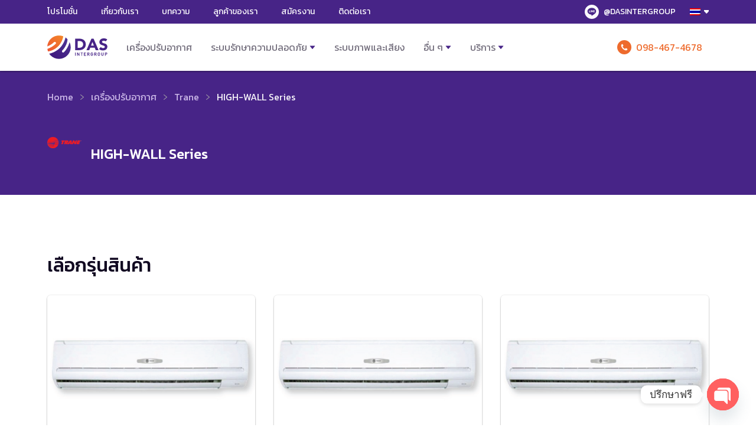

--- FILE ---
content_type: text/html; charset=UTF-8
request_url: https://dasintergroup.com/product/high-wall-series/
body_size: 16565
content:
<!doctype html>
<html lang="th">
<head>

<!-- Google Tag Manager 2025 -->
<script>(function(w,d,s,l,i){w[l]=w[l]||[];w[l].push({'gtm.start':
new Date().getTime(),event:'gtm.js'});var f=d.getElementsByTagName(s)[0],
j=d.createElement(s),dl=l!='dataLayer'?'&l='+l:'';j.async=true;j.src=
'https://www.googletagmanager.com/gtm.js?id='+i+dl;f.parentNode.insertBefore(j,f);
})(window,document,'script','dataLayer','GTM-5GXZR53');</script>
<!-- End Google Tag Manager -->

	<!-- Global site tag (gtag.js) - Google Analytics (OLD)
<script async src="https://www.googletagmanager.com/gtag/js?id=UA-150814283-1"></script>
<script>
  window.dataLayer = window.dataLayer || [];
  function gtag(){dataLayer.push(arguments);}
  gtag('js', new Date());

  gtag('config', 'UA-150814283-1');
</script>
-->

<!-- Google tag (gtag.js) - NEW Google Analytics 2025-->
<script async src="https://www.googletagmanager.com/gtag/js?id=G-1HR3ZXXB95"></script>
<script>
  window.dataLayer = window.dataLayer || [];
  function gtag(){dataLayer.push(arguments);}
  gtag('js', new Date());

  gtag('config', 'G-1HR3ZXXB95');
</script>

	<meta charset="UTF-8">
	<meta name="viewport" content="width=device-width, initial-scale=1">
  <meta http-equiv="X-UA-Compatible" content="ie=edge">
  <meta name="format-detection" content="telephone=no">
	<link rel="profile" href="https://gmpg.org/xfn/11">
  <link rel="apple-touch-icon" sizes="180x180" href="https://dasintergroup.com/daswp/wp-content/themes/das-intergroup/favicon/apple-touch-icon.png">
  <link rel="icon" type="image/png" sizes="32x32" href="https://dasintergroup.com/daswp/wp-content/themes/das-intergroup/favicon/favicon-32x32.png">
  <link rel="icon" type="image/png" sizes="16x16" href="https://dasintergroup.com/daswp/wp-content/themes/das-intergroup/favicon/favicon-16x16.png">
  <link rel="manifest" href="https://dasintergroup.com/daswp/wp-content/themes/das-intergroup/favicon/site.webmanifest">

  <script type="application/ld+json">
  {
  "@context": "https://schema.org", "@type": "Organization", "name": "DAS Inter Group", "url": "https://dasintergroup.com/", "logo": "https://dasintergroup.com/daswp/wp-content/uploads/2020/01/DAS-Logo.jpg", "description":"DAS Inter Group เป็นผู้จัดจำหน่ำยพร้อมติดตั้ง เครื่องปรับอำกำศ ระบบรักษำควำมปลอดภัย กล้องวงจรปิด ระบบภำพและเสียงในงำนประชุมหรือโรงแรม ระบบโทรศัพท์ PABX สำหรับองค์กร เรำให้บริกำรมำอย่ำงยำวนำน มีควำมน่ำเชื่อถือในสินค้ำและบริกำร รวมถึงสามารถช่วยเลือกสินค้าและบริการที่เหมาะสมกับคุณมากที่สุด", "email" : "sales@dasintergroup.com", "telephone" : "+66 98-467-4678 ", "address":{
  "@type":"PostalAddress", "streetAddress":"55 ซอยอินทามระ 37 แยก 2, ถนนสุทธิสาร., แขวงดินแดง, เขตดินแดง, กทม.", "addressLocality":"Thailand", "postalCode":"10400", "addressCountry":"TH",
  "sameAs": [ "https://www.facebook.com/dasintergroup/", "https://lin.ee/TthitOn"]
  } }
  </script>
  <style>
  .grecaptcha-badge { visibility:hidden;}
  </style>

  <!--[if IE]>
    <link rel="stylesheet" type="text/css" href="https://dasintergroup.com/daswp/wp-content/themes/das-intergroup/dist/ie.css?v=201910091300" />
  <![endif]-->

	<meta name='robots' content='index, follow, max-image-preview:large, max-snippet:-1, max-video-preview:-1' />
	<style>img:is([sizes="auto" i], [sizes^="auto," i]) { contain-intrinsic-size: 3000px 1500px }</style>
	<link rel="alternate" hreflang="th" href="https://dasintergroup.com/product/high-wall-series/" />
<link rel="alternate" hreflang="en" href="https://dasintergroup.com/en/product/high-wall-series/" />

	<!-- This site is optimized with the Yoast SEO plugin v26.5 - https://yoast.com/wordpress/plugins/seo/ -->
	<title>Trane - HIGH-WALL Series - เครื่องปรับอากาศ</title>
	<meta name="description" content="เครื่องปรับอากาศ - Trane - HIGH-WALL Series - สินค้าใหม่ บริการดูหน้างานและออกแบบระบบให้ฟรี พร้อมรับประกันสินค้าและรับประกันติดตั้ง" />
	<link rel="canonical" href="https://dasintergroup.com/product/high-wall-series/" />
	<meta property="og:locale" content="th_TH" />
	<meta property="og:type" content="article" />
	<meta property="og:title" content="Trane - HIGH-WALL Series - เครื่องปรับอากาศ" />
	<meta property="og:description" content="เครื่องปรับอากาศ - Trane - HIGH-WALL Series - สินค้าใหม่ บริการดูหน้างานและออกแบบระบบให้ฟรี พร้อมรับประกันสินค้าและรับประกันติดตั้ง" />
	<meta property="og:url" content="https://dasintergroup.com/en/product/high-wall-series/" />
	<meta property="og:site_name" content="DAS Inter Group" />
	<meta property="article:modified_time" content="2020-06-19T08:59:05+00:00" />
	<meta property="og:image" content="https://dasintergroup.com/daswp/wp-content/uploads/2020/05/parent-1-19.png" />
	<meta property="og:image:width" content="542" />
	<meta property="og:image:height" content="360" />
	<meta property="og:image:type" content="image/png" />
	<meta name="twitter:card" content="summary_large_image" />
	<script type="application/ld+json" class="yoast-schema-graph">{"@context":"https://schema.org","@graph":[{"@type":"WebPage","@id":"https://dasintergroup.com/en/product/high-wall-series/","url":"https://dasintergroup.com/en/product/high-wall-series/","name":"Trane - HIGH-WALL Series - เครื่องปรับอากาศ","isPartOf":{"@id":"https://dasintergroup.com/en/#website"},"primaryImageOfPage":{"@id":"https://dasintergroup.com/en/product/high-wall-series/#primaryimage"},"image":{"@id":"https://dasintergroup.com/en/product/high-wall-series/#primaryimage"},"thumbnailUrl":"https://dasintergroup.com/daswp/wp-content/uploads/2020/05/parent-1-19.png","datePublished":"2020-05-05T06:23:36+00:00","dateModified":"2020-06-19T08:59:05+00:00","description":"เครื่องปรับอากาศ - Trane - HIGH-WALL Series - สินค้าใหม่ บริการดูหน้างานและออกแบบระบบให้ฟรี พร้อมรับประกันสินค้าและรับประกันติดตั้ง","breadcrumb":{"@id":"https://dasintergroup.com/en/product/high-wall-series/#breadcrumb"},"inLanguage":"th","potentialAction":[{"@type":"ReadAction","target":["https://dasintergroup.com/en/product/high-wall-series/"]}]},{"@type":"ImageObject","inLanguage":"th","@id":"https://dasintergroup.com/en/product/high-wall-series/#primaryimage","url":"https://dasintergroup.com/daswp/wp-content/uploads/2020/05/parent-1-19.png","contentUrl":"https://dasintergroup.com/daswp/wp-content/uploads/2020/05/parent-1-19.png","width":542,"height":360,"caption":"Trane High Wall Series"},{"@type":"BreadcrumbList","@id":"https://dasintergroup.com/en/product/high-wall-series/#breadcrumb","itemListElement":[{"@type":"ListItem","position":1,"name":"Home","item":"https://dasintergroup.com/"},{"@type":"ListItem","position":2,"name":"HIGH-WALL Series"}]},{"@type":"WebSite","@id":"https://dasintergroup.com/en/#website","url":"https://dasintergroup.com/en/","name":"DAS Inter Group","description":"จำหน่าย วางระบบ ติดตั้งแอร์ ระบบรักษาความปลอดภัย","potentialAction":[{"@type":"SearchAction","target":{"@type":"EntryPoint","urlTemplate":"https://dasintergroup.com/en/?s={search_term_string}"},"query-input":{"@type":"PropertyValueSpecification","valueRequired":true,"valueName":"search_term_string"}}],"inLanguage":"th"}]}</script>
	<!-- / Yoast SEO plugin. -->


<link rel='dns-prefetch' href='//cdn.jsdelivr.net' />
<link rel='dns-prefetch' href='//cdnjs.cloudflare.com' />
<link rel='dns-prefetch' href='//fonts.googleapis.com' />
<link rel="alternate" type="application/rss+xml" title="DAS Inter Group &raquo; ฟีด" href="https://dasintergroup.com/feed/" />
<link rel="alternate" type="application/rss+xml" title="DAS Inter Group &raquo; ฟีดความเห็น" href="https://dasintergroup.com/comments/feed/" />
		<style>
			.lazyload,
			.lazyloading {
				max-width: 100%;
			}
		</style>
				<!-- This site uses the Google Analytics by MonsterInsights plugin v9.5.3 - Using Analytics tracking - https://www.monsterinsights.com/ -->
		<!-- Note: MonsterInsights is not currently configured on this site. The site owner needs to authenticate with Google Analytics in the MonsterInsights settings panel. -->
					<!-- No tracking code set -->
				<!-- / Google Analytics by MonsterInsights -->
		<script type="text/javascript">
/* <![CDATA[ */
window._wpemojiSettings = {"baseUrl":"https:\/\/s.w.org\/images\/core\/emoji\/16.0.1\/72x72\/","ext":".png","svgUrl":"https:\/\/s.w.org\/images\/core\/emoji\/16.0.1\/svg\/","svgExt":".svg","source":{"concatemoji":"https:\/\/dasintergroup.com\/daswp\/wp-includes\/js\/wp-emoji-release.min.js?ver=6.8.3"}};
/*! This file is auto-generated */
!function(s,n){var o,i,e;function c(e){try{var t={supportTests:e,timestamp:(new Date).valueOf()};sessionStorage.setItem(o,JSON.stringify(t))}catch(e){}}function p(e,t,n){e.clearRect(0,0,e.canvas.width,e.canvas.height),e.fillText(t,0,0);var t=new Uint32Array(e.getImageData(0,0,e.canvas.width,e.canvas.height).data),a=(e.clearRect(0,0,e.canvas.width,e.canvas.height),e.fillText(n,0,0),new Uint32Array(e.getImageData(0,0,e.canvas.width,e.canvas.height).data));return t.every(function(e,t){return e===a[t]})}function u(e,t){e.clearRect(0,0,e.canvas.width,e.canvas.height),e.fillText(t,0,0);for(var n=e.getImageData(16,16,1,1),a=0;a<n.data.length;a++)if(0!==n.data[a])return!1;return!0}function f(e,t,n,a){switch(t){case"flag":return n(e,"\ud83c\udff3\ufe0f\u200d\u26a7\ufe0f","\ud83c\udff3\ufe0f\u200b\u26a7\ufe0f")?!1:!n(e,"\ud83c\udde8\ud83c\uddf6","\ud83c\udde8\u200b\ud83c\uddf6")&&!n(e,"\ud83c\udff4\udb40\udc67\udb40\udc62\udb40\udc65\udb40\udc6e\udb40\udc67\udb40\udc7f","\ud83c\udff4\u200b\udb40\udc67\u200b\udb40\udc62\u200b\udb40\udc65\u200b\udb40\udc6e\u200b\udb40\udc67\u200b\udb40\udc7f");case"emoji":return!a(e,"\ud83e\udedf")}return!1}function g(e,t,n,a){var r="undefined"!=typeof WorkerGlobalScope&&self instanceof WorkerGlobalScope?new OffscreenCanvas(300,150):s.createElement("canvas"),o=r.getContext("2d",{willReadFrequently:!0}),i=(o.textBaseline="top",o.font="600 32px Arial",{});return e.forEach(function(e){i[e]=t(o,e,n,a)}),i}function t(e){var t=s.createElement("script");t.src=e,t.defer=!0,s.head.appendChild(t)}"undefined"!=typeof Promise&&(o="wpEmojiSettingsSupports",i=["flag","emoji"],n.supports={everything:!0,everythingExceptFlag:!0},e=new Promise(function(e){s.addEventListener("DOMContentLoaded",e,{once:!0})}),new Promise(function(t){var n=function(){try{var e=JSON.parse(sessionStorage.getItem(o));if("object"==typeof e&&"number"==typeof e.timestamp&&(new Date).valueOf()<e.timestamp+604800&&"object"==typeof e.supportTests)return e.supportTests}catch(e){}return null}();if(!n){if("undefined"!=typeof Worker&&"undefined"!=typeof OffscreenCanvas&&"undefined"!=typeof URL&&URL.createObjectURL&&"undefined"!=typeof Blob)try{var e="postMessage("+g.toString()+"("+[JSON.stringify(i),f.toString(),p.toString(),u.toString()].join(",")+"));",a=new Blob([e],{type:"text/javascript"}),r=new Worker(URL.createObjectURL(a),{name:"wpTestEmojiSupports"});return void(r.onmessage=function(e){c(n=e.data),r.terminate(),t(n)})}catch(e){}c(n=g(i,f,p,u))}t(n)}).then(function(e){for(var t in e)n.supports[t]=e[t],n.supports.everything=n.supports.everything&&n.supports[t],"flag"!==t&&(n.supports.everythingExceptFlag=n.supports.everythingExceptFlag&&n.supports[t]);n.supports.everythingExceptFlag=n.supports.everythingExceptFlag&&!n.supports.flag,n.DOMReady=!1,n.readyCallback=function(){n.DOMReady=!0}}).then(function(){return e}).then(function(){var e;n.supports.everything||(n.readyCallback(),(e=n.source||{}).concatemoji?t(e.concatemoji):e.wpemoji&&e.twemoji&&(t(e.twemoji),t(e.wpemoji)))}))}((window,document),window._wpemojiSettings);
/* ]]> */
</script>

<style id='wp-emoji-styles-inline-css' type='text/css'>

	img.wp-smiley, img.emoji {
		display: inline !important;
		border: none !important;
		box-shadow: none !important;
		height: 1em !important;
		width: 1em !important;
		margin: 0 0.07em !important;
		vertical-align: -0.1em !important;
		background: none !important;
		padding: 0 !important;
	}
</style>
<link rel='stylesheet' id='wp-block-library-css' href='https://dasintergroup.com/daswp/wp-includes/css/dist/block-library/style.min.css?ver=6.8.3' type='text/css' media='all' />
<style id='classic-theme-styles-inline-css' type='text/css'>
/*! This file is auto-generated */
.wp-block-button__link{color:#fff;background-color:#32373c;border-radius:9999px;box-shadow:none;text-decoration:none;padding:calc(.667em + 2px) calc(1.333em + 2px);font-size:1.125em}.wp-block-file__button{background:#32373c;color:#fff;text-decoration:none}
</style>
<style id='global-styles-inline-css' type='text/css'>
:root{--wp--preset--aspect-ratio--square: 1;--wp--preset--aspect-ratio--4-3: 4/3;--wp--preset--aspect-ratio--3-4: 3/4;--wp--preset--aspect-ratio--3-2: 3/2;--wp--preset--aspect-ratio--2-3: 2/3;--wp--preset--aspect-ratio--16-9: 16/9;--wp--preset--aspect-ratio--9-16: 9/16;--wp--preset--color--black: #000000;--wp--preset--color--cyan-bluish-gray: #abb8c3;--wp--preset--color--white: #ffffff;--wp--preset--color--pale-pink: #f78da7;--wp--preset--color--vivid-red: #cf2e2e;--wp--preset--color--luminous-vivid-orange: #ff6900;--wp--preset--color--luminous-vivid-amber: #fcb900;--wp--preset--color--light-green-cyan: #7bdcb5;--wp--preset--color--vivid-green-cyan: #00d084;--wp--preset--color--pale-cyan-blue: #8ed1fc;--wp--preset--color--vivid-cyan-blue: #0693e3;--wp--preset--color--vivid-purple: #9b51e0;--wp--preset--gradient--vivid-cyan-blue-to-vivid-purple: linear-gradient(135deg,rgba(6,147,227,1) 0%,rgb(155,81,224) 100%);--wp--preset--gradient--light-green-cyan-to-vivid-green-cyan: linear-gradient(135deg,rgb(122,220,180) 0%,rgb(0,208,130) 100%);--wp--preset--gradient--luminous-vivid-amber-to-luminous-vivid-orange: linear-gradient(135deg,rgba(252,185,0,1) 0%,rgba(255,105,0,1) 100%);--wp--preset--gradient--luminous-vivid-orange-to-vivid-red: linear-gradient(135deg,rgba(255,105,0,1) 0%,rgb(207,46,46) 100%);--wp--preset--gradient--very-light-gray-to-cyan-bluish-gray: linear-gradient(135deg,rgb(238,238,238) 0%,rgb(169,184,195) 100%);--wp--preset--gradient--cool-to-warm-spectrum: linear-gradient(135deg,rgb(74,234,220) 0%,rgb(151,120,209) 20%,rgb(207,42,186) 40%,rgb(238,44,130) 60%,rgb(251,105,98) 80%,rgb(254,248,76) 100%);--wp--preset--gradient--blush-light-purple: linear-gradient(135deg,rgb(255,206,236) 0%,rgb(152,150,240) 100%);--wp--preset--gradient--blush-bordeaux: linear-gradient(135deg,rgb(254,205,165) 0%,rgb(254,45,45) 50%,rgb(107,0,62) 100%);--wp--preset--gradient--luminous-dusk: linear-gradient(135deg,rgb(255,203,112) 0%,rgb(199,81,192) 50%,rgb(65,88,208) 100%);--wp--preset--gradient--pale-ocean: linear-gradient(135deg,rgb(255,245,203) 0%,rgb(182,227,212) 50%,rgb(51,167,181) 100%);--wp--preset--gradient--electric-grass: linear-gradient(135deg,rgb(202,248,128) 0%,rgb(113,206,126) 100%);--wp--preset--gradient--midnight: linear-gradient(135deg,rgb(2,3,129) 0%,rgb(40,116,252) 100%);--wp--preset--font-size--small: 13px;--wp--preset--font-size--medium: 20px;--wp--preset--font-size--large: 36px;--wp--preset--font-size--x-large: 42px;--wp--preset--spacing--20: 0.44rem;--wp--preset--spacing--30: 0.67rem;--wp--preset--spacing--40: 1rem;--wp--preset--spacing--50: 1.5rem;--wp--preset--spacing--60: 2.25rem;--wp--preset--spacing--70: 3.38rem;--wp--preset--spacing--80: 5.06rem;--wp--preset--shadow--natural: 6px 6px 9px rgba(0, 0, 0, 0.2);--wp--preset--shadow--deep: 12px 12px 50px rgba(0, 0, 0, 0.4);--wp--preset--shadow--sharp: 6px 6px 0px rgba(0, 0, 0, 0.2);--wp--preset--shadow--outlined: 6px 6px 0px -3px rgba(255, 255, 255, 1), 6px 6px rgba(0, 0, 0, 1);--wp--preset--shadow--crisp: 6px 6px 0px rgba(0, 0, 0, 1);}:where(.is-layout-flex){gap: 0.5em;}:where(.is-layout-grid){gap: 0.5em;}body .is-layout-flex{display: flex;}.is-layout-flex{flex-wrap: wrap;align-items: center;}.is-layout-flex > :is(*, div){margin: 0;}body .is-layout-grid{display: grid;}.is-layout-grid > :is(*, div){margin: 0;}:where(.wp-block-columns.is-layout-flex){gap: 2em;}:where(.wp-block-columns.is-layout-grid){gap: 2em;}:where(.wp-block-post-template.is-layout-flex){gap: 1.25em;}:where(.wp-block-post-template.is-layout-grid){gap: 1.25em;}.has-black-color{color: var(--wp--preset--color--black) !important;}.has-cyan-bluish-gray-color{color: var(--wp--preset--color--cyan-bluish-gray) !important;}.has-white-color{color: var(--wp--preset--color--white) !important;}.has-pale-pink-color{color: var(--wp--preset--color--pale-pink) !important;}.has-vivid-red-color{color: var(--wp--preset--color--vivid-red) !important;}.has-luminous-vivid-orange-color{color: var(--wp--preset--color--luminous-vivid-orange) !important;}.has-luminous-vivid-amber-color{color: var(--wp--preset--color--luminous-vivid-amber) !important;}.has-light-green-cyan-color{color: var(--wp--preset--color--light-green-cyan) !important;}.has-vivid-green-cyan-color{color: var(--wp--preset--color--vivid-green-cyan) !important;}.has-pale-cyan-blue-color{color: var(--wp--preset--color--pale-cyan-blue) !important;}.has-vivid-cyan-blue-color{color: var(--wp--preset--color--vivid-cyan-blue) !important;}.has-vivid-purple-color{color: var(--wp--preset--color--vivid-purple) !important;}.has-black-background-color{background-color: var(--wp--preset--color--black) !important;}.has-cyan-bluish-gray-background-color{background-color: var(--wp--preset--color--cyan-bluish-gray) !important;}.has-white-background-color{background-color: var(--wp--preset--color--white) !important;}.has-pale-pink-background-color{background-color: var(--wp--preset--color--pale-pink) !important;}.has-vivid-red-background-color{background-color: var(--wp--preset--color--vivid-red) !important;}.has-luminous-vivid-orange-background-color{background-color: var(--wp--preset--color--luminous-vivid-orange) !important;}.has-luminous-vivid-amber-background-color{background-color: var(--wp--preset--color--luminous-vivid-amber) !important;}.has-light-green-cyan-background-color{background-color: var(--wp--preset--color--light-green-cyan) !important;}.has-vivid-green-cyan-background-color{background-color: var(--wp--preset--color--vivid-green-cyan) !important;}.has-pale-cyan-blue-background-color{background-color: var(--wp--preset--color--pale-cyan-blue) !important;}.has-vivid-cyan-blue-background-color{background-color: var(--wp--preset--color--vivid-cyan-blue) !important;}.has-vivid-purple-background-color{background-color: var(--wp--preset--color--vivid-purple) !important;}.has-black-border-color{border-color: var(--wp--preset--color--black) !important;}.has-cyan-bluish-gray-border-color{border-color: var(--wp--preset--color--cyan-bluish-gray) !important;}.has-white-border-color{border-color: var(--wp--preset--color--white) !important;}.has-pale-pink-border-color{border-color: var(--wp--preset--color--pale-pink) !important;}.has-vivid-red-border-color{border-color: var(--wp--preset--color--vivid-red) !important;}.has-luminous-vivid-orange-border-color{border-color: var(--wp--preset--color--luminous-vivid-orange) !important;}.has-luminous-vivid-amber-border-color{border-color: var(--wp--preset--color--luminous-vivid-amber) !important;}.has-light-green-cyan-border-color{border-color: var(--wp--preset--color--light-green-cyan) !important;}.has-vivid-green-cyan-border-color{border-color: var(--wp--preset--color--vivid-green-cyan) !important;}.has-pale-cyan-blue-border-color{border-color: var(--wp--preset--color--pale-cyan-blue) !important;}.has-vivid-cyan-blue-border-color{border-color: var(--wp--preset--color--vivid-cyan-blue) !important;}.has-vivid-purple-border-color{border-color: var(--wp--preset--color--vivid-purple) !important;}.has-vivid-cyan-blue-to-vivid-purple-gradient-background{background: var(--wp--preset--gradient--vivid-cyan-blue-to-vivid-purple) !important;}.has-light-green-cyan-to-vivid-green-cyan-gradient-background{background: var(--wp--preset--gradient--light-green-cyan-to-vivid-green-cyan) !important;}.has-luminous-vivid-amber-to-luminous-vivid-orange-gradient-background{background: var(--wp--preset--gradient--luminous-vivid-amber-to-luminous-vivid-orange) !important;}.has-luminous-vivid-orange-to-vivid-red-gradient-background{background: var(--wp--preset--gradient--luminous-vivid-orange-to-vivid-red) !important;}.has-very-light-gray-to-cyan-bluish-gray-gradient-background{background: var(--wp--preset--gradient--very-light-gray-to-cyan-bluish-gray) !important;}.has-cool-to-warm-spectrum-gradient-background{background: var(--wp--preset--gradient--cool-to-warm-spectrum) !important;}.has-blush-light-purple-gradient-background{background: var(--wp--preset--gradient--blush-light-purple) !important;}.has-blush-bordeaux-gradient-background{background: var(--wp--preset--gradient--blush-bordeaux) !important;}.has-luminous-dusk-gradient-background{background: var(--wp--preset--gradient--luminous-dusk) !important;}.has-pale-ocean-gradient-background{background: var(--wp--preset--gradient--pale-ocean) !important;}.has-electric-grass-gradient-background{background: var(--wp--preset--gradient--electric-grass) !important;}.has-midnight-gradient-background{background: var(--wp--preset--gradient--midnight) !important;}.has-small-font-size{font-size: var(--wp--preset--font-size--small) !important;}.has-medium-font-size{font-size: var(--wp--preset--font-size--medium) !important;}.has-large-font-size{font-size: var(--wp--preset--font-size--large) !important;}.has-x-large-font-size{font-size: var(--wp--preset--font-size--x-large) !important;}
:where(.wp-block-post-template.is-layout-flex){gap: 1.25em;}:where(.wp-block-post-template.is-layout-grid){gap: 1.25em;}
:where(.wp-block-columns.is-layout-flex){gap: 2em;}:where(.wp-block-columns.is-layout-grid){gap: 2em;}
:root :where(.wp-block-pullquote){font-size: 1.5em;line-height: 1.6;}
</style>
<link rel='stylesheet' id='contact-form-7-css' href='https://dasintergroup.com/daswp/wp-content/plugins/contact-form-7/includes/css/styles.css?ver=6.0.6' type='text/css' media='all' />
<link rel='stylesheet' id='pdpa-thailand-public-css' href='https://dasintergroup.com/daswp/wp-content/plugins/pdpa-thailand/public/assets/css/pdpa-thailand-public.min.css?ver=2.0' type='text/css' media='all' />
<link rel='stylesheet' id='das-intergroup-style-css' href='https://dasintergroup.com/daswp/wp-content/themes/das-intergroup/style.css?ver=6.8.3' type='text/css' media='all' />
<link rel='stylesheet' id='chaty-front-css-css' href='https://dasintergroup.com/daswp/wp-content/plugins/chaty/css/chaty-front.min.css?ver=3.5.11768543174' type='text/css' media='all' />
<link rel='stylesheet' id='kanit-font-css' href='https://fonts.googleapis.com/css?family=Kanit:400,400i,500&#038;display=swap' type='text/css' media='all' />
<link rel='stylesheet' id='slick-css' href='//cdn.jsdelivr.net/npm/slick-carousel@1.8.1/slick/slick.css' type='text/css' media='all' />
<link rel='stylesheet' id='jquery-modal-css' href='//cdnjs.cloudflare.com/ajax/libs/jquery-modal/0.9.1/jquery.modal.min.css' type='text/css' media='all' />
<link rel='stylesheet' id='das-css' href='https://dasintergroup.com/daswp/wp-content/themes/das-intergroup/dist/main.css?v=201910091300' type='text/css' media='all' />
<link rel='stylesheet' id='coversion-css' href='https://dasintergroup.com/daswp/wp-content/themes/das-intergroup/dist/conversion.css?v=202102041104' type='text/css' media='all' />
<script type="text/javascript" src="https://dasintergroup.com/daswp/wp-includes/js/jquery/jquery.min.js?ver=3.7.1" id="jquery-core-js"></script>
<script type="text/javascript" src="https://dasintergroup.com/daswp/wp-includes/js/jquery/jquery-migrate.min.js?ver=3.4.1" id="jquery-migrate-js"></script>
<script type="text/javascript" src="https://dasintergroup.com/daswp/wp-content/plugins/sitepress-multilingual-cms/res/js/jquery.cookie.js?ver=4.3.6" id="jquery.cookie-js"></script>
<script type="text/javascript" id="wpml-cookie-js-extra">
/* <![CDATA[ */
var wpml_cookies = {"wp-wpml_current_language":{"value":"th","expires":1,"path":"\/"}};
var wpml_cookies = {"wp-wpml_current_language":{"value":"th","expires":1,"path":"\/"}};
/* ]]> */
</script>
<script type="text/javascript" src="https://dasintergroup.com/daswp/wp-content/plugins/sitepress-multilingual-cms/res/js/cookies/language-cookie.js?ver=4.3.6" id="wpml-cookie-js"></script>
<link rel="https://api.w.org/" href="https://dasintergroup.com/wp-json/" /><link rel="alternate" title="JSON" type="application/json" href="https://dasintergroup.com/wp-json/wp/v2/product/7570" /><link rel="EditURI" type="application/rsd+xml" title="RSD" href="https://dasintergroup.com/daswp/xmlrpc.php?rsd" />
<meta name="generator" content="WordPress 6.8.3" />
<link rel='shortlink' href='https://dasintergroup.com/?p=7570' />
<link rel="alternate" title="oEmbed (JSON)" type="application/json+oembed" href="https://dasintergroup.com/wp-json/oembed/1.0/embed?url=https%3A%2F%2Fdasintergroup.com%2Fproduct%2Fhigh-wall-series%2F" />
<link rel="alternate" title="oEmbed (XML)" type="text/xml+oembed" href="https://dasintergroup.com/wp-json/oembed/1.0/embed?url=https%3A%2F%2Fdasintergroup.com%2Fproduct%2Fhigh-wall-series%2F&#038;format=xml" />
<meta name="generator" content="WPML ver:4.3.6 stt:1,52;" />
    
    <script type="text/javascript">
        var ajaxurl = 'https://dasintergroup.com/daswp/wp-admin/admin-ajax.php';
    </script>
		<script>
			document.documentElement.className = document.documentElement.className.replace('no-js', 'js');
		</script>
				<style>
			.no-js img.lazyload {
				display: none;
			}

			figure.wp-block-image img.lazyloading {
				min-width: 150px;
			}

			.lazyload,
			.lazyloading {
				--smush-placeholder-width: 100px;
				--smush-placeholder-aspect-ratio: 1/1;
				width: var(--smush-image-width, var(--smush-placeholder-width)) !important;
				aspect-ratio: var(--smush-image-aspect-ratio, var(--smush-placeholder-aspect-ratio)) !important;
			}

						.lazyload, .lazyloading {
				opacity: 0;
			}

			.lazyloaded {
				opacity: 1;
				transition: opacity 400ms;
				transition-delay: 0ms;
			}

					</style>
		    <script type="text/javascript">
        var ajax_url = 'https://dasintergroup.com/daswp/wp-admin/admin-ajax.php';
        var ajax_nonce = '4ae4024423';
        var url_conversionThx = 'https://dasintergroup.com/conversion-thank-you';
    </script>
<style type="text/css">.recentcomments a{display:inline !important;padding:0 !important;margin:0 !important;}</style></head>

<body data-rsssl=1 class="wp-singular product-template-default single single-product postid-7570 wp-theme-das-intergroup product-high-wall-series modula-best-grid-gallery">

<!-- Google Tag Manager (noscript) 2025-->
<noscript><iframe data-src="https://www.googletagmanager.com/ns.html?id=GTM-5GXZR53"
height="0" width="0" style="display:none;visibility:hidden" src="[data-uri]" class="lazyload" data-load-mode="1"></iframe></noscript>
<!-- End Google Tag Manager (noscript) -->


<div class="c-browse-happy">
  <div class="o-container">
    <p>เบราเซอร์ของคุณเก่าเกินไปแล้ว <a href="https://browsehappy.com" target="_blank">คลิกที่นี่เพื่ออัพเกรด</a> ก่อนเข้าชมเว็บไซต์</p>
    <img data-src="https://dasintergroup.com/daswp/wp-content/themes/das-intergroup/dist/img/screenshot.jpg" alt="Screenshot" src="[data-uri]" class="lazyload" style="--smush-placeholder-width: 1280px; --smush-placeholder-aspect-ratio: 1280/720;">
    <p>Your browser is outdated <a href="https://browsehappy.com" target="_blank">Click Here to Upgrade</a> before using our website</p>
  </div>
</div>

<div class="o-site">
  <header class="c-site-header-mobile">
    <div class="o-container">
      <button type="button" class="c-btn-hamburger">Menu Toggler</button>

      <div class="c-site-branding">
                  <p class="c-site-title"><a href="https://dasintergroup.com/" rel="home">DAS Inter Group</a></p>
                </div><!-- .site-branding -->

      <a class="c-link has-icon-call-orange" href="tel:0984674678">098-467-4678</a>
    </div>
  </header>

	<header class="o-site-header">
    <button class="c-btn-close" type="button">
      Close    </button>

    <nav class="c-sub-navigation">
      <div class="o-container">
          <div class="c-secondary-menu"><ul id="menu-secondary-menu" class="menu"><li id="menu-item-148" class="menu-item menu-item-type-post_type menu-item-object-page menu-item-148"><a href="https://dasintergroup.com/promotions/">โปรโมชั่น</a></li>
<li id="menu-item-135" class="menu-item menu-item-type-post_type menu-item-object-page menu-item-135"><a href="https://dasintergroup.com/why-das/">เกี่ยวกับเรา</a></li>
<li id="menu-item-149" class="menu-item menu-item-type-post_type menu-item-object-page menu-item-149"><a href="https://dasintergroup.com/blog/">บทความ</a></li>
<li id="menu-item-150" class="menu-item menu-item-type-post_type menu-item-object-page menu-item-150"><a href="https://dasintergroup.com/references/">ลูกค้าของเรา</a></li>
<li id="menu-item-151" class="menu-item menu-item-type-post_type menu-item-object-page menu-item-151"><a href="https://dasintergroup.com/careers/">สมัครงาน</a></li>
<li id="menu-item-152" class="menu-item menu-item-type-post_type menu-item-object-page menu-item-152"><a href="https://dasintergroup.com/contact-us/">ติดต่อเรา</a></li>
<li id="menu-item-140" class="c-line-account menu-item menu-item-type-custom menu-item-object-custom menu-item-140"><a href="https://lin.ee/TthitOn">@DASINTERGROUP</a></li>
</ul></div>
          <!-- Language Switcher -->
          
          <div class="c-language-switcher">
            <ul class="c-language-switcher_current js-language-switcher">
              <li>
                                                      <img data-src="https://dasintergroup.com/daswp/wp-content/plugins/sitepress-multilingual-cms/res/flags/th.png" height="12" alt="th" width="18" src="[data-uri]" class="lazyload" style="--smush-placeholder-width: 18px; --smush-placeholder-aspect-ratio: 18/12;">                                                                                  </li>
            </ul>

            <ul class="sub-menu">
                            <li>
                  <img data-src="https://dasintergroup.com/daswp/wp-content/plugins/sitepress-multilingual-cms/res/flags/th.png" height="12" alt="th" width="18" src="[data-uri]" class="lazyload" style="--smush-placeholder-width: 18px; --smush-placeholder-aspect-ratio: 18/12;" />
                  ไทย              </li>
                            <li>
                  <a href="https://dasintergroup.com/en/product/high-wall-series/"><img data-src="https://dasintergroup.com/daswp/wp-content/plugins/sitepress-multilingual-cms/res/flags/en.png" height="12" alt="en" width="18" src="[data-uri]" class="lazyload" style="--smush-placeholder-width: 18px; --smush-placeholder-aspect-ratio: 18/12;" /></a>
                  <a href="https://dasintergroup.com/en/product/high-wall-series/">English</a>              </li>
                          </ul>
          </div>
          <!-- Language Switcher -->
      </div>
    </nav>

		<nav class="c-main-navigation">
      <div class="o-container">
        <div class="c-site-branding">
                      <p class="c-site-title"><a href="https://dasintergroup.com/" rel="home">DAS Inter Group</a></p>
                    </div><!-- .site-branding -->

        <div class="c-primary-menu"><ul id="menu-primary-menu" class="menu"><li id="menu-item-110" class="menu-item menu-item-type-taxonomy menu-item-object-product_category menu-item-110"><a href="https://dasintergroup.com/product-category/aircon/">เครื่องปรับอากาศ</a></li>
<li id="menu-item-111" class="menu-item menu-item-type-custom menu-item-object-custom menu-item-has-children menu-item-111"><a href="#">ระบบรักษาความปลอดภัย</a>
<ul class="sub-menu">
	<li id="menu-item-112" class="menu-item menu-item-type-taxonomy menu-item-object-product_category menu-item-112"><a href="https://dasintergroup.com/product-category/cctv-system/">ระบบกล้องวงจรปิด</a></li>
	<li id="menu-item-166" class="menu-item menu-item-type-taxonomy menu-item-object-product_category menu-item-166"><a href="https://dasintergroup.com/product-category/access-control/">Access Control</a></li>
	<li id="menu-item-113" class="menu-item menu-item-type-taxonomy menu-item-object-product_category menu-item-113"><a href="https://dasintergroup.com/product-category/sensor/">เซนเซอร์จับความเคลื่อนไหว</a></li>
	<li id="menu-item-14100" class="menu-item menu-item-type-taxonomy menu-item-object-product_category menu-item-14100"><a href="https://dasintergroup.com/product-category/burglar-alarm/">ระบบสัญญาณกันขโมย</a></li>
</ul>
</li>
<li id="menu-item-116" class="menu-item menu-item-type-taxonomy menu-item-object-product_category menu-item-116"><a href="https://dasintergroup.com/product-category/visual-sound-system/">ระบบภาพและเสียง</a></li>
<li id="menu-item-6790" class="menu-item menu-item-type-custom menu-item-object-custom menu-item-has-children menu-item-6790"><a href="#">อื่น ๆ</a>
<ul class="sub-menu">
	<li id="menu-item-26041" class="menu-item menu-item-type-custom menu-item-object-custom menu-item-26041"><a href="https://dasintergroup.com/product-category/lighting/">Lighting</a></li>
	<li id="menu-item-6792" class="menu-item menu-item-type-taxonomy menu-item-object-product_category menu-item-6792"><a href="https://dasintergroup.com/product-category/pabx/">PABX</a></li>
	<li id="menu-item-6794" class="menu-item menu-item-type-taxonomy menu-item-object-product_category menu-item-6794"><a href="https://dasintergroup.com/product-category/video-wall/">Video Wall</a></li>
	<li id="menu-item-6793" class="menu-item menu-item-type-taxonomy menu-item-object-product_category menu-item-6793"><a href="https://dasintergroup.com/product-category/projector/">Projector</a></li>
</ul>
</li>
<li id="menu-item-118" class="menu-item menu-item-type-custom menu-item-object-custom menu-item-has-children menu-item-118"><a href="#">บริการ</a>
<ul class="sub-menu">
	<li id="menu-item-132" class="menu-item menu-item-type-post_type menu-item-object-page menu-item-132"><a href="https://dasintergroup.com/aircon-services/">บริการล้าง ซ่อม เครื่องปรับอากาศ</a></li>
	<li id="menu-item-120" class="menu-item menu-item-type-post_type menu-item-object-page menu-item-120"><a href="https://dasintergroup.com/cctv-rental-service/">เช่าระบบกล้องวงจรปิด</a></li>
</ul>
</li>
</ul></div>
        <div class="c-header-cta">
          <a class="c-link has-icon-call-orange" href="tel:0984674678">098-467-4678</a>
          <a class="c-btn is-primary" href="https://dasintergroup.com/conversion">
            รับข้อเสนอทันที          </a>
        </div>
      </div>
    </nav><!-- #site-navigation -->

	</header><!-- #masthead -->

<!--
  <div class="cookie-container" style="text-align: center;">
    <p style="padding-top: 10px">เว็บไซท์ของเราใช้ Cookies เพื่อการใช้งานที่สมบูรณ์แบบและประสบการณ์ที่ดีที่สุดสำหรับคุณ คุณสามารถอ่านนโยบายความเป็นส่วนตัวได้ที่ลิงค์ <a href="https://dasintergroup.com/cookies-policy" target="_blank">นโยบายความเป็นส่วนตัว</a></p>
    <button class="cookie-dec-btn">
      ไม่ยอมรับ</button>
    <button class="cookie-btn">
      ยอมรับทั้งหมด</button>
  </div>
        -->


  <script src="https://dasintergroup.com/daswp/wp-content/themes/das-intergroup/dist/cookie-consent.js"></script>

	<div class="o-site-content">
	<div class="content-area">
		<main class="site-main">

      



<!-- Hero -->
<header class="c-series-header">
  <div class="o-container">

    <nav class="c-breadcrumbs">
      <ul>
        <li><a href="https://dasintergroup.com">Home</a></li>
        <li>
          <a href="https://dasintergroup.com/product-category/aircon">
            เครื่องปรับอากาศ          </a>
        </li>
        <li>
          <a href="https://dasintergroup.com/brand/trane">
            Trane          </a>
        </li>
        <li>HIGH-WALL Series</li>
      </ul>
    </nav>

    <div class="o-media">
      <div class="o-media-figure c-series-header__logo">
        <figure>
          <img data-src="https://dasintergroup.com/daswp/wp-content/uploads/2019/12/Trane-Logo.png" alt="Trane" src="[data-uri]" class="lazyload" style="--smush-placeholder-width: 384px; --smush-placeholder-aspect-ratio: 384/127;">
        </figure>
      </div>

      <div class="o-media-content">
        <h1 class="u-h5">HIGH-WALL Series</h1>
      </div>
    </div>
  </div>
</header>
<!-- Hero -->




<!-- Series -->
  <section class="o-section c-series-products">
    <div class="o-container">
      <header>
        <h2 class="u-h4">
          เลือกรุ่นสินค้า        </h2>
      </header>

      <article class="o-grid is-one-third">
              <div class="o-grid-item has-bottom-margin">
          <article class="o-product-item is-equal-height">
            <figure class="c-product-thumbnail">
                <img width="542" height="360" src="https://dasintergroup.com/daswp/wp-content/uploads/2020/05/parent-1-19.png" class="attachment-post-thumbnail size-post-thumbnail wp-post-image" alt="Trane High Wall Series" decoding="async" fetchpriority="high" />            </figure>

            <h2 class="u-p">
              MCWE306B5 / TTKE30MB5
                                                                                                
                                                         (30,000 BTU)                                                                            </h2>

            <!-- Overview -->
            <p>เครื่องปรับอากาศแยกส่วนแบบติดผนัง High Wall ได้ออกแบบให้มีรูปลักษณ์สวย ทันสมัยและมีฟังก์ชั่นการใช้งาน ที่ตอบสนองตามความต้องการของผู้ใช้อย่างเต็มที่ สำหรับผู้ที่มองหาเครื่องปรับอากาศ ขนาด 30,000 &#8211; 36,000 Btu/h ซึ่งเหมาะกับพื้นที่การใช้งานขนาด 41 &#8211; 60 ตารางเมตร</p>
            <!-- Overview -->

            <a class="c-link has-icon-next-orange" href="https://dasintergroup.com/product/high-wall-series/mcwe306b5-ttke30mb5/">
              ดูสินค้า            </a>
          </article>
        </div>
              <div class="o-grid-item has-bottom-margin">
          <article class="o-product-item is-equal-height">
            <figure class="c-product-thumbnail">
                <img width="542" height="360" data-src="https://dasintergroup.com/daswp/wp-content/uploads/2020/05/parent-1-19.png" class="attachment-post-thumbnail size-post-thumbnail wp-post-image lazyload" alt="Trane High Wall Series" decoding="async" src="[data-uri]" style="--smush-placeholder-width: 542px; --smush-placeholder-aspect-ratio: 542/360;" />            </figure>

            <h2 class="u-p">
              MCWE306B / TTKE30MB
                                                                                                
                                                         (30,000 BTU)                                                                            </h2>

            <!-- Overview -->
            <p>เครื่องปรับอากาศแยกส่วนแบบติดผนัง High Wall ได้ออกแบบให้มีรูปลักษณ์สวย ทันสมัยและมีฟังก์ชั่นการใช้งาน ที่ตอบสนองตามความต้องการของผู้ใช้อย่างเต็มที่ สำหรับผู้ที่มองหาเครื่องปรับอากาศ ขนาด 30,000 &#8211; 36,000 Btu/h ซึ่งเหมาะกับพื้นที่การใช้งานขนาด 41 &#8211; 60 ตารางเมตร</p>
            <!-- Overview -->

            <a class="c-link has-icon-next-orange" href="https://dasintergroup.com/product/high-wall-series/mcwe306b/">
              ดูสินค้า            </a>
          </article>
        </div>
              <div class="o-grid-item has-bottom-margin">
          <article class="o-product-item is-equal-height">
            <figure class="c-product-thumbnail">
                <img width="542" height="360" data-src="https://dasintergroup.com/daswp/wp-content/uploads/2020/05/parent-1-19.png" class="attachment-post-thumbnail size-post-thumbnail wp-post-image lazyload" alt="Trane High Wall Series" decoding="async" src="[data-uri]" style="--smush-placeholder-width: 542px; --smush-placeholder-aspect-ratio: 542/360;" />            </figure>

            <h2 class="u-p">
              MCWE366B / TTKE30MB
                                                                                                
                                                         (36,000 BTU)                                                                            </h2>

            <!-- Overview -->
            <p>เครื่องปรับอากาศแยกส่วนแบบติดผนัง High Wall ได้ออกแบบให้มีรูปลักษณ์สวย ทันสมัยและมีฟังก์ชั่นการใช้งาน ที่ตอบสนองตามความต้องการของผู้ใช้อย่างเต็มที่ สำหรับผู้ที่มองหาเครื่องปรับอากาศ ขนาด 30,000 &#8211; 36,000 Btu/h ซึ่งเหมาะกับพื้นที่การใช้งานขนาด 41 &#8211; 60 ตารางเมตร</p>
            <!-- Overview -->

            <a class="c-link has-icon-next-orange" href="https://dasintergroup.com/product/high-wall-series/mcwe366b-ttke30mb/">
              ดูสินค้า            </a>
          </article>
        </div>
              <div class="o-grid-item has-bottom-margin">
          <article class="o-product-item is-equal-height">
            <figure class="c-product-thumbnail">
                <img width="542" height="360" data-src="https://dasintergroup.com/daswp/wp-content/uploads/2020/05/parent-1-19.png" class="attachment-post-thumbnail size-post-thumbnail wp-post-image lazyload" alt="Trane High Wall Series" decoding="async" src="[data-uri]" style="--smush-placeholder-width: 542px; --smush-placeholder-aspect-ratio: 542/360;" />            </figure>

            <h2 class="u-p">
              MCWE366B / TTKE36MD
                                                                                                
                                                         (36,000 BTU)                                                                            </h2>

            <!-- Overview -->
            <p>เครื่องปรับอากาศแยกส่วนแบบติดผนัง High Wall ได้ออกแบบให้มีรูปลักษณ์สวย ทันสมัยและมีฟังก์ชั่นการใช้งาน ที่ตอบสนองตามความต้องการของผู้ใช้อย่างเต็มที่ สำหรับผู้ที่มองหาเครื่องปรับอากาศ ขนาด 30,000 &#8211; 36,000 Btu/h ซึ่งเหมาะกับพื้นที่การใช้งานขนาด 41 &#8211; 60 ตารางเมตร</p>
            <!-- Overview -->

            <a class="c-link has-icon-next-orange" href="https://dasintergroup.com/product/high-wall-series/mcwe366b-ttke36md/">
              ดูสินค้า            </a>
          </article>
        </div>
            </article>
    </div>
  </section>

<!-- Series -->

		</main><!-- #main -->
	</div><!-- #primary -->


	</div><!-- #content -->

	<footer class="o-site-footer">
          <section class="c-footer-contact">
  <div class="o-container">

    <div class="o-box c-contact-form">
      <header class="c-contact-form-header">
        <h4 class="u-h4">
          ติดต่อ<span>สอบถาม</span>        </h4>
      </header>
      
<div class="wpcf7 no-js" id="wpcf7-f8-o1" lang="en-US" dir="ltr" data-wpcf7-id="8">
<div class="screen-reader-response"><p role="status" aria-live="polite" aria-atomic="true"></p> <ul></ul></div>
<form action="/product/high-wall-series/#wpcf7-f8-o1" method="post" class="wpcf7-form init" aria-label="Contact form" novalidate="novalidate" data-status="init">
<div style="display: none;">
<input type="hidden" name="_wpcf7" value="8" />
<input type="hidden" name="_wpcf7_version" value="6.0.6" />
<input type="hidden" name="_wpcf7_locale" value="en_US" />
<input type="hidden" name="_wpcf7_unit_tag" value="wpcf7-f8-o1" />
<input type="hidden" name="_wpcf7_container_post" value="0" />
<input type="hidden" name="_wpcf7_posted_data_hash" value="" />
<input type="hidden" name="_wpcf7_recaptcha_response" value="" />
</div>
<p><label>ชื่อ <span>*</span></label><br />
<span class="wpcf7-form-control-wrap" data-name="prospect-name"><input size="40" maxlength="400" class="wpcf7-form-control wpcf7-text wpcf7-validates-as-required" aria-required="true" aria-invalid="false" placeholder="ใส่ชื่อ" value="" type="text" name="prospect-name" /></span>
</p>
<div class="c-field is-horizontal">
	<div class="c-field__group">
		<p><label>เบอร์โทรศัพท์ <span>*</span></label><br />
<span class="wpcf7-form-control-wrap" data-name="prospect-no"><input size="40" maxlength="400" class="wpcf7-form-control wpcf7-tel wpcf7-validates-as-required wpcf7-text wpcf7-validates-as-tel" aria-required="true" aria-invalid="false" placeholder="ใส่เบอร์โทรศัพท์" value="" type="tel" name="prospect-no" /></span>
		</p>
	</div>
	<div class="c-field__group">
		<p><label>อีเมล์</label><br />
<span class="wpcf7-form-control-wrap" data-name="prospect-email"><input size="40" maxlength="400" class="wpcf7-form-control wpcf7-email wpcf7-text wpcf7-validates-as-email" aria-invalid="false" placeholder="ใส่อีเมล์" value="" type="email" name="prospect-email" /></span>
		</p>
	</div>
</div>
<p><label>ข้อความ <span>*</span></label><br />
<span class="wpcf7-form-control-wrap" data-name="prospect-questions"><textarea cols="1" rows="1" maxlength="2000" class="wpcf7-form-control wpcf7-textarea wpcf7-validates-as-required" aria-required="true" aria-invalid="false" placeholder="ใส่ข้อความ" name="prospect-questions"></textarea></span><br />

</p>
<p><input class="wpcf7-form-control wpcf7-submit has-spinner c-btn is-primary" type="submit" value="ส่งข้อความ" />
</p><div class="wpcf7-response-output" aria-hidden="true"></div>
</form>
</div>
    </div>

    <div class="c-footer-contact-banner">
      <div class="c-footer-contact-banner__content">
        <figure class="c-footer-contact-banner_figure">
          <img data-src="https://dasintergroup.com/daswp/wp-content/themes/das-intergroup/dist/img/mockup/footer-contact.jpg" alt="Cover" src="[data-uri]" class="lazyload" style="--smush-placeholder-width: 448px; --smush-placeholder-aspect-ratio: 448/300;">
        </figure>
        <h4 class="u-h4">
          ทีมสนับสนุน        </h4>
        <p>
          ทีมสนับสนุนและที่ปรึกษางานขายของเรา พร้อมที่จะช่วยเหลือ ดูแลและให้คำแนะนำกับคุณ คุณสามารถติดต่อหาเราได้หลากหลายช่องทาง ทั้งเบอร์โทรศัพท์, Line@, Facebook, หรือเพียงกรอกข้อมูลข้างๆ นี้ เราจะติดต่อกลับหาคุณโดยเร็วที่สุด        </p>
      </div>
    </div>

  </div>
</section>
      <section class="o-bg-dark c-footer-nav">
  <div class="o-container">

    <section class="o-grid is-one-quarter">

      <article class="o-grid-item has-bottom-margin">
        <div class="c-footer-nav-content">
          <header>
            Das Inter Group          </header>
          <nav>
            <div class="c-footer-secondary-menu"><ul id="menu-footer-secondary-menu" class="menu"><li id="menu-item-159" class="menu-item menu-item-type-post_type menu-item-object-page menu-item-home menu-item-159"><a href="https://dasintergroup.com/">หน้าแรก</a></li>
<li id="menu-item-160" class="menu-item menu-item-type-post_type menu-item-object-page menu-item-160"><a href="https://dasintergroup.com/promotions/">โปรโมชั่น</a></li>
<li id="menu-item-161" class="menu-item menu-item-type-post_type menu-item-object-page menu-item-161"><a href="https://dasintergroup.com/why-das/">เกี่ยวกับเรา</a></li>
<li id="menu-item-162" class="menu-item menu-item-type-post_type menu-item-object-page menu-item-162"><a href="https://dasintergroup.com/blog/">บทความ</a></li>
<li id="menu-item-163" class="menu-item menu-item-type-post_type menu-item-object-page menu-item-163"><a href="https://dasintergroup.com/references/">ลูกค้าของเรา</a></li>
<li id="menu-item-164" class="menu-item menu-item-type-post_type menu-item-object-page menu-item-164"><a href="https://dasintergroup.com/careers/">สมัครงาน</a></li>
<li id="menu-item-165" class="menu-item menu-item-type-post_type menu-item-object-page menu-item-165"><a href="https://dasintergroup.com/contact-us/">ติดต่อเรา</a></li>
<li id="menu-item-55478" class="menu-item menu-item-type-post_type menu-item-object-page menu-item-55478"><a href="https://dasintergroup.com/terms-of-services/">Terms of Services</a></li>
</ul></div>          </nav>
        </div>
      </article>

      <article class="o-grid-item has-bottom-margin">
        <div class="c-footer-nav-content">
          <header>
            สินค้า และ บริการ          </header>
          <nav>
            <div class="c-footer-primary-menu"><ul id="menu-footer-primary-menu" class="menu"><li id="menu-item-153" class="menu-item menu-item-type-taxonomy menu-item-object-product_category menu-item-153"><a href="https://dasintergroup.com/product-category/aircon/">เครื่องปรับอากาศ</a></li>
<li id="menu-item-154" class="menu-item menu-item-type-taxonomy menu-item-object-product_category menu-item-154"><a href="https://dasintergroup.com/product-category/cctv-system/">ระบบรักษาความปลอดภัย</a></li>
<li id="menu-item-156" class="menu-item menu-item-type-taxonomy menu-item-object-product_category menu-item-156"><a href="https://dasintergroup.com/product-category/visual-sound-system/">ระบบภาพและเสียง</a></li>
<li id="menu-item-155" class="menu-item menu-item-type-taxonomy menu-item-object-product_category menu-item-155"><a href="https://dasintergroup.com/product-category/pabx/">ระบบโทรศัพท์</a></li>
<li id="menu-item-158" class="menu-item menu-item-type-post_type menu-item-object-page menu-item-158"><a href="https://dasintergroup.com/cctv-rental-service/">เช่าระบบกล้องวงจรปิด</a></li>
<li id="menu-item-157" class="menu-item menu-item-type-post_type menu-item-object-page menu-item-157"><a href="https://dasintergroup.com/aircon-services/">บริการล้าง ซ่อมเครื่องปรับอากาศ</a></li>
</ul></div>          </nav>
        </div>
      </article>

      <article class="o-grid-item has-bottom-margin">
        <div class="c-footer-nav-content is-contact">

          <div class="c-footer-nav-social">
            <header>
              Social Media            </header>
            <a class="c-social-link has-icon-fb" href="https://www.facebook.com/dasintergroup/" target="_blank">FB</a>
            <a class="c-social-link has-icon-line" href="https://lin.ee/TthitOn" target="_blank">Line</a>
            <a class="c-social-link has-icon-email" href="/cdn-cgi/l/email-protection#6714060b0214270306140e0913021500150812174904080a" target="_blank">Email</a>
          </div>

          <div class="c-footer-nav-contact">
            <header>Contact</header>
            <ul>
              <li><a class="c-link has-icon-call is-sm" href="tel:0984674678">098-467-4678</a></li>
              <li><a class="c-link has-icon-call is-sm" href="tel:020508899">02-050-8899</a></li>
              <li><a class="c-link has-icon-email is-sm" href="/cdn-cgi/l/email-protection#d0a3b1bcb5a390b4b1a3b9bea4b5a2b7a2bfa5a0feb3bfbd"><span class="__cf_email__" data-cfemail="f98a98959c8ab99d988a90978d9c8b9e8b968c89d79a9694">[email&#160;protected]</span></a></li>
            </ul>
          </div>
        </div>
      </article>

      <article class="o-grid-item has-bottom-margin">
        <div class="c-footer-nav-content is-address">
          <header>
            ที่อยู่          </header>
          <address>
            บริษัท ดีเอเอส อินเตอร์เน็ต โซลูชั่นส์ จำกัด<br><br>55 ซอยอินทามระ 37 แยก 2,
              ถนนสุทธิสาร., แขวงดินแดง, เขตดินแดง, กทม. 10400          </address>
        </div>
      </article>

    </section>

    <section class="c-copyrights">
      <small>
        &copy;
        DAS Inter Group :        2026     </small><br>
      <small> This site is protected by reCAPTCHA and the Google<a href="https://policies.google.com/privacy">Privacy Policy</a> and <a href="https://policies.google.com/terms">Terms of Service</a> apply.</small>
      <!--<a href="https://dasintergroup.com/terms-of-services">
        Terms and Conditions      </a>-->
    </section>

  </div>
</section>
    	</footer><!-- #colophon -->
</div><!-- #page -->

<script data-cfasync="false" src="/cdn-cgi/scripts/5c5dd728/cloudflare-static/email-decode.min.js"></script><script type="speculationrules">
{"prefetch":[{"source":"document","where":{"and":[{"href_matches":"\/*"},{"not":{"href_matches":["\/daswp\/wp-*.php","\/daswp\/wp-admin\/*","\/daswp\/wp-content\/uploads\/*","\/daswp\/wp-content\/*","\/daswp\/wp-content\/plugins\/*","\/daswp\/wp-content\/themes\/das-intergroup\/*","\/*\\?(.+)"]}},{"not":{"selector_matches":"a[rel~=\"nofollow\"]"}},{"not":{"selector_matches":".no-prefetch, .no-prefetch a"}}]},"eagerness":"conservative"}]}
</script>

<div class="dpdpa--popup">
    <div class="container">
        <div class="dpdpa--popup-container">
            <div class="dpdpa--popup-text">                
                <p></p>
            </div>
            <div class="dpdpa--popup-button-group">
                <a href="#" class="dpdpa--popup-button" id="dpdpa--popup-accept-all">ยอมรับ</a>
            </div>
            <a href="#" class="dpdpa--popup-close" id="dpdpa--popup-close"></a>
        </div>
    </div>
</div><div class="dpdpa--popup-bg"></div>
<div class="dpdpa--popup-sidebar">
    <div class="dpdpa--popup-sidebar-header">
        <div class="dpdpa--popup-logo">
                    </div>
        <a href="#" class="dpdpa--popup-settings-close" id="dpdpa--popup-settings-close"></a>
    </div>
    <div class="dpdpa--popup-sidebar-container">
        <div class="dpdpa--popup-section intro">
            <em>ตั้งค่าความเป็นส่วนตัว</em>
            <p></p>
            <a href="#" class="dpdpa--popup-button" id="pdpa_settings_allow_all">ยอมรับทั้งหมด</a>
        </div>
        <div class="dpdpa--popup-section list">            
            <em>จัดการความเป็นส่วนตัว</em>
            <ul class="dpdpa--popup-list" id="dpdpa--popup-list">
                <li>
                    <div class="dpdpa--popup-header">
                        <div class="dpdpa--popup-title"></div>
                        <div class="dpdpa--popup-action text">เปิดใช้งานตลอด</div>
                    </div>
                    <p></p>
                </li>
                                                
            </ul>
            <a href="#" class="dpdpa--popup-button" id="pdpa_settings_confirm">บันทึกการตั้งค่า</a>
        </div>
    </div>
</div><script type="text/javascript" src="https://dasintergroup.com/daswp/wp-includes/js/dist/hooks.min.js?ver=4d63a3d491d11ffd8ac6" id="wp-hooks-js"></script>
<script type="text/javascript" src="https://dasintergroup.com/daswp/wp-includes/js/dist/i18n.min.js?ver=5e580eb46a90c2b997e6" id="wp-i18n-js"></script>
<script type="text/javascript" id="wp-i18n-js-after">
/* <![CDATA[ */
wp.i18n.setLocaleData( { 'text direction\u0004ltr': [ 'ltr' ] } );
/* ]]> */
</script>
<script type="text/javascript" src="https://dasintergroup.com/daswp/wp-content/plugins/contact-form-7/includes/swv/js/index.js?ver=6.0.6" id="swv-js"></script>
<script type="text/javascript" id="contact-form-7-js-before">
/* <![CDATA[ */
var wpcf7 = {
    "api": {
        "root": "https:\/\/dasintergroup.com\/wp-json\/",
        "namespace": "contact-form-7\/v1"
    },
    "cached": 1
};
/* ]]> */
</script>
<script type="text/javascript" src="https://dasintergroup.com/daswp/wp-content/plugins/contact-form-7/includes/js/index.js?ver=6.0.6" id="contact-form-7-js"></script>
<script type="text/javascript" src="https://dasintergroup.com/daswp/wp-content/plugins/pdpa-thailand/public/assets/js/js-cookie.min.js?ver=2.0" id="pdpa-thailand-js-cookie-js"></script>
<script type="text/javascript" id="pdpa-thailand-public-js-extra">
/* <![CDATA[ */
var pdpa_thailand = {"url":"https:\/\/dasintergroup.com\/daswp\/wp-admin\/admin-ajax.php","nonce":"7993b6213a","unique_id":"pdpa_66176800f14bc","enable":"0","duration":"7","cookie_list":"{\"code_in_head\":\"\",\"code_next_body\":\"\",\"code_body_close\":\"\"}"};
/* ]]> */
</script>
<script type="text/javascript" src="https://dasintergroup.com/daswp/wp-content/plugins/pdpa-thailand/public/assets/js/pdpa-thailand-public.js?ver=2.0" id="pdpa-thailand-public-js"></script>
<script type="text/javascript" src="https://dasintergroup.com/daswp/wp-content/themes/das-intergroup/js/navigation.js?ver=20151215" id="das-intergroup-navigation-js"></script>
<script type="text/javascript" src="https://dasintergroup.com/daswp/wp-content/themes/das-intergroup/js/skip-link-focus-fix.js?ver=20151215" id="das-intergroup-skip-link-focus-fix-js"></script>
<script type="text/javascript" id="chaty-front-end-js-extra">
/* <![CDATA[ */
var chaty_settings = {"ajax_url":"https:\/\/dasintergroup.com\/daswp\/wp-admin\/admin-ajax.php","analytics":"0","capture_analytics":"1","token":"91e0e5df5b","chaty_widgets":[{"id":0,"identifier":0,"settings":{"cta_type":"simple-view","cta_body":"","cta_head":"","cta_head_bg_color":"","cta_head_text_color":"","show_close_button":1,"position":"right","custom_position":1,"bottom_spacing":"25","side_spacing":"25","icon_view":"vertical","default_state":"click","cta_text":"<p>\u0e1b\u0e23\u0e36\u0e01\u0e29\u0e32\u0e1f\u0e23\u0e35<\/p>","cta_text_color":"#333333","cta_bg_color":"#ffffff","show_cta":"first_click","is_pending_mesg_enabled":"off","pending_mesg_count":"1","pending_mesg_count_color":"#ffffff","pending_mesg_count_bgcolor":"#dd0000","widget_icon":"chat-db","widget_icon_url":"","font_family":"-apple-system,BlinkMacSystemFont,Segoe UI,Roboto,Oxygen-Sans,Ubuntu,Cantarell,Helvetica Neue,sans-serif","widget_size":"54","custom_widget_size":"54","is_google_analytics_enabled":0,"close_text":"Hide","widget_color":"#FF6060","widget_icon_color":"#ffffff","widget_rgb_color":"255,96,96","has_custom_css":0,"custom_css":"","widget_token":"337bf1953f","widget_index":"","attention_effect":""},"triggers":{"has_time_delay":1,"time_delay":"0","exit_intent":0,"has_display_after_page_scroll":0,"display_after_page_scroll":"0","auto_hide_widget":0,"hide_after":0,"show_on_pages_rules":[],"time_diff":0,"has_date_scheduling_rules":0,"date_scheduling_rules":{"start_date_time":"","end_date_time":""},"date_scheduling_rules_timezone":0,"day_hours_scheduling_rules_timezone":0,"has_day_hours_scheduling_rules":[],"day_hours_scheduling_rules":[],"day_time_diff":0,"show_on_direct_visit":0,"show_on_referrer_social_network":0,"show_on_referrer_search_engines":0,"show_on_referrer_google_ads":0,"show_on_referrer_urls":[],"has_show_on_specific_referrer_urls":0,"has_traffic_source":0,"has_countries":0,"countries":[],"has_target_rules":0},"channels":[{"channel":"Phone","value":"0984674678","hover_text":"\u0e42\u0e17\u0e23","chatway_position":"","svg_icon":"<svg width=\"39\" height=\"39\" viewBox=\"0 0 39 39\" fill=\"none\" xmlns=\"http:\/\/www.w3.org\/2000\/svg\"><circle class=\"color-element\" cx=\"19.4395\" cy=\"19.4395\" r=\"19.4395\" fill=\"#03E78B\"\/><path d=\"M19.3929 14.9176C17.752 14.7684 16.2602 14.3209 14.7684 13.7242C14.0226 13.4259 13.1275 13.7242 12.8292 14.4701L11.7849 16.2602C8.65222 14.6193 6.11623 11.9341 4.47529 8.95057L6.41458 7.90634C7.16046 7.60799 7.45881 6.71293 7.16046 5.96705C6.56375 4.47529 6.11623 2.83435 5.96705 1.34259C5.96705 0.596704 5.22117 0 4.47529 0H0.745882C0.298353 0 5.69062e-07 0.298352 5.69062e-07 0.745881C5.69062e-07 3.72941 0.596704 6.71293 1.93929 9.3981C3.87858 13.575 7.30964 16.8569 11.3374 18.7962C14.0226 20.1388 17.0061 20.7355 19.9896 20.7355C20.4371 20.7355 20.7355 20.4371 20.7355 19.9896V16.4094C20.7355 15.5143 20.1388 14.9176 19.3929 14.9176Z\" transform=\"translate(9.07179 9.07178)\" fill=\"white\"\/><\/svg>","is_desktop":1,"is_mobile":1,"icon_color":"#1E88E5","icon_rgb_color":"30,136,229","channel_type":"Phone","custom_image_url":"","order":"","pre_set_message":"","is_use_web_version":"1","is_open_new_tab":"1","is_default_open":"0","has_welcome_message":"0","emoji_picker":"1","input_placeholder":"Write your message...","chat_welcome_message":"","wp_popup_headline":"","wp_popup_nickname":"","wp_popup_profile":"","wp_popup_head_bg_color":"#4AA485","qr_code_image_url":"","mail_subject":"","channel_account_type":"personal","contact_form_settings":[],"contact_fields":[],"url":"tel:0984674678","mobile_target":"","desktop_target":"","target":"","is_agent":0,"agent_data":[],"header_text":"","header_sub_text":"","header_bg_color":"","header_text_color":"","widget_token":"337bf1953f","widget_index":"","click_event":"","viber_url":""},{"channel":"Line","value":"https:\/\/page.line.me\/peu4405r?oat_content=url&amp;openQrModal=true","hover_text":"Line","chatway_position":"","svg_icon":"<svg width=\"39\" height=\"39\" viewBox=\"0 0 39 39\" fill=\"none\" xmlns=\"http:\/\/www.w3.org\/2000\/svg\"><circle class=\"color-element\" cx=\"19.4395\" cy=\"19.4395\" r=\"19.4395\" fill=\"#38B900\"><\/circle><path d=\"M24 9.36561C24 4.19474 18.6178 0 12 0C5.38215 0 0 4.19474 0 9.36561C0 13.9825 4.25629 17.8606 10.0229 18.5993C10.4073 18.6785 10.9565 18.8368 11.0664 19.1797C11.1762 19.4699 11.1487 19.9184 11.0938 20.235C11.0938 20.235 10.9565 21.0528 10.9291 21.2111C10.8741 21.5013 10.6819 22.3456 11.9725 21.8443C13.2632 21.3167 18.8924 17.9398 21.3913 15.1433C23.1487 13.2702 24 11.4234 24 9.36561Z\" transform=\"translate(7 10)\" fill=\"white\"><\/path><path d=\"M1.0984 0H0.24714C0.10984 0 -2.09503e-07 0.105528 -2.09503e-07 0.211056V5.22364C-2.09503e-07 5.35555 0.10984 5.43469 0.24714 5.43469H1.0984C1.2357 5.43469 1.34554 5.32917 1.34554 5.22364V0.211056C1.34554 0.105528 1.2357 0 1.0984 0Z\" transform=\"translate(15.4577 16.8593)\" fill=\"#38B900\" class=\"color-element\"><\/path><path d=\"M4.66819 0H3.81693C3.67963 0 3.56979 0.105528 3.56979 0.211056V3.19222L1.18078 0.0791458C1.18078 0.0791458 1.18078 0.0527642 1.15332 0.0527642C1.15332 0.0527642 1.15332 0.0527641 1.12586 0.0263821C1.12586 0.0263821 1.12586 0.0263821 1.0984 0.0263821H0.247139C0.10984 0.0263821 4.19006e-07 0.13191 4.19006e-07 0.237438V5.25002C4.19006e-07 5.38193 0.10984 5.46108 0.247139 5.46108H1.0984C1.2357 5.46108 1.34554 5.35555 1.34554 5.25002V2.26885L3.73455 5.38193C3.76201 5.40831 3.76201 5.43469 3.78947 5.43469C3.78947 5.43469 3.78947 5.43469 3.81693 5.43469C3.81693 5.43469 3.81693 5.43469 3.84439 5.43469C3.87185 5.43469 3.87185 5.43469 3.89931 5.43469H4.75057C4.88787 5.43469 4.99771 5.32917 4.99771 5.22364V0.211056C4.91533 0.105528 4.80549 0 4.66819 0Z\" transform=\"translate(17.6819 16.8593)\" fill=\"#38B900\" class=\"color-element\"><\/path><path d=\"M3.62471 4.22112H1.34554V0.237438C1.34554 0.105528 1.2357 0 1.0984 0H0.24714C0.10984 0 -5.23757e-08 0.105528 -5.23757e-08 0.237438V5.25002C-5.23757e-08 5.30278 0.0274599 5.35555 0.0549198 5.40831C0.10984 5.43469 0.16476 5.46108 0.21968 5.46108H3.56979C3.70709 5.46108 3.78947 5.35555 3.78947 5.22364V4.4058C3.87185 4.32665 3.76201 4.22112 3.62471 4.22112Z\" transform=\"translate(10.8993 16.8593)\" fill=\"#38B900\" class=\"color-element\"><\/path><path d=\"M3.56979 1.29272C3.70709 1.29272 3.78947 1.18719 3.78947 1.05528V0.237438C3.78947 0.105528 3.67963 -1.00639e-07 3.56979 -1.00639e-07H0.219679C0.164759 -1.00639e-07 0.10984 0.0263821 0.0549199 0.0527641C0.02746 0.105528 -2.09503e-07 0.158292 -2.09503e-07 0.211056V5.22364C-2.09503e-07 5.2764 0.02746 5.32917 0.0549199 5.38193C0.10984 5.40831 0.164759 5.43469 0.219679 5.43469H3.56979C3.70709 5.43469 3.78947 5.32917 3.78947 5.19726V4.37941C3.78947 4.2475 3.67963 4.14198 3.56979 4.14198H1.29062V3.29775H3.56979C3.70709 3.29775 3.78947 3.19222 3.78947 3.06031V2.24247C3.78947 2.11056 3.67963 2.00503 3.56979 2.00503H1.29062V1.16081H3.56979V1.29272Z\" transform=\"translate(23.421 16.8329)\" fill=\"#38B900\" class=\"color-element\"><\/path><\/svg>","is_desktop":1,"is_mobile":1,"icon_color":"rgb(43, 214, 68)","icon_rgb_color":"43,214,68","channel_type":"Line","custom_image_url":"","order":"","pre_set_message":"","is_use_web_version":"1","is_open_new_tab":"1","is_default_open":"0","has_welcome_message":"0","emoji_picker":"1","input_placeholder":"Write your message...","chat_welcome_message":"","wp_popup_headline":"","wp_popup_nickname":"","wp_popup_profile":"","wp_popup_head_bg_color":"#4AA485","qr_code_image_url":"","mail_subject":"","channel_account_type":"personal","contact_form_settings":[],"contact_fields":[],"url":"https:\/\/page.line.me\/peu4405r?oat_content=url&amp;#038;openQrModal=true","mobile_target":"_blank","desktop_target":"_blank","target":"_blank","is_agent":0,"agent_data":[],"header_text":"","header_sub_text":"","header_bg_color":"","header_text_color":"","widget_token":"337bf1953f","widget_index":"","click_event":"","viber_url":""}]}],"data_analytics_settings":"off","lang":{"whatsapp_label":"WhatsApp Message","hide_whatsapp_form":"Hide WhatsApp Form","emoji_picker":"Show Emojis"},"has_chatway":""};
/* ]]> */
</script>
<script defer type="text/javascript" src="https://dasintergroup.com/daswp/wp-content/plugins/chaty/js/cht-front-script.min.js?ver=3.5.11768543174" id="chaty-front-end-js"></script>
<script type="text/javascript" src="https://www.google.com/recaptcha/api.js?render=6Lfjm8sUAAAAAOs5K2eW8IyoYFpV7RB6yaywoywZ&amp;ver=3.0" id="google-recaptcha-js"></script>
<script type="text/javascript" src="https://dasintergroup.com/daswp/wp-includes/js/dist/vendor/wp-polyfill.min.js?ver=3.15.0" id="wp-polyfill-js"></script>
<script type="text/javascript" id="wpcf7-recaptcha-js-before">
/* <![CDATA[ */
var wpcf7_recaptcha = {
    "sitekey": "6Lfjm8sUAAAAAOs5K2eW8IyoYFpV7RB6yaywoywZ",
    "actions": {
        "homepage": "homepage",
        "contactform": "contactform"
    }
};
/* ]]> */
</script>
<script type="text/javascript" src="https://dasintergroup.com/daswp/wp-content/plugins/contact-form-7/modules/recaptcha/index.js?ver=6.0.6" id="wpcf7-recaptcha-js"></script>
<script type="text/javascript" id="smush-lazy-load-js-before">
/* <![CDATA[ */
var smushLazyLoadOptions = {"autoResizingEnabled":false,"autoResizeOptions":{"precision":5,"skipAutoWidth":true}};
/* ]]> */
</script>
<script type="text/javascript" src="https://dasintergroup.com/daswp/wp-content/plugins/wp-smush-pro/app/assets/js/smush-lazy-load.min.js?ver=3.21.1" id="smush-lazy-load-js"></script>
<script type="text/javascript" src="//cdn.jsdelivr.net/npm/slick-carousel@1.8.1/slick/slick.min.js" id="slick-js"></script>
<script type="text/javascript" src="//cdn.jsdelivr.net/gh/cferdinandi/gumshoe/dist/gumshoe.polyfills.min.js" id="gumshoe-js"></script>
<script type="text/javascript" src="//cdn.jsdelivr.net/gh/cferdinandi/smooth-scroll/dist/smooth-scroll.polyfills.min.js" id="smooth-scroll-js"></script>
<script type="text/javascript" src="//cdnjs.cloudflare.com/ajax/libs/jquery-validate/1.19.0/jquery.validate.min.js" id="jquery-validation-js"></script>
<script type="text/javascript" src="//cdnjs.cloudflare.com/ajax/libs/jquery-validate/1.19.1/localization/messages_th.min.js" id="jquery-validation-th-js"></script>
<script type="text/javascript" src="//cdnjs.cloudflare.com/ajax/libs/jquery-modal/0.9.1/jquery.modal.min.js" id="jquery-modal-js"></script>
<script type="text/javascript" src="https://dasintergroup.com/daswp/wp-content/themes/das-intergroup/js/lib/xss.min.js" id="js-xss-js"></script>
<script type="text/javascript" src="//cdnjs.cloudflare.com/ajax/libs/gsap/3.6.0/gsap.min.js" id="gsap-js"></script>
<script type="text/javascript" src="//cdnjs.cloudflare.com/ajax/libs/gsap/3.6.0/ScrollToPlugin.min.js" id="ScrollToPlugin-js"></script>
<script type="text/javascript" src="https://dasintergroup.com/daswp/wp-content/themes/das-intergroup/dist/main.js?v=201910091300" id="das-js"></script>
<script type="text/javascript" src="https://dasintergroup.com/daswp/wp-content/themes/das-intergroup/dist/conversion.js?v=202102041104" id="coversion-js"></script>

</body>
</html>

<!-- Page supported by LiteSpeed Cache 7.6.2 on 2026-01-16 15:49:39 -->

--- FILE ---
content_type: text/html; charset=utf-8
request_url: https://www.google.com/recaptcha/api2/anchor?ar=1&k=6Lfjm8sUAAAAAOs5K2eW8IyoYFpV7RB6yaywoywZ&co=aHR0cHM6Ly9kYXNpbnRlcmdyb3VwLmNvbTo0NDM.&hl=en&v=PoyoqOPhxBO7pBk68S4YbpHZ&size=invisible&anchor-ms=20000&execute-ms=30000&cb=ts9fwha11uqb
body_size: 48438
content:
<!DOCTYPE HTML><html dir="ltr" lang="en"><head><meta http-equiv="Content-Type" content="text/html; charset=UTF-8">
<meta http-equiv="X-UA-Compatible" content="IE=edge">
<title>reCAPTCHA</title>
<style type="text/css">
/* cyrillic-ext */
@font-face {
  font-family: 'Roboto';
  font-style: normal;
  font-weight: 400;
  font-stretch: 100%;
  src: url(//fonts.gstatic.com/s/roboto/v48/KFO7CnqEu92Fr1ME7kSn66aGLdTylUAMa3GUBHMdazTgWw.woff2) format('woff2');
  unicode-range: U+0460-052F, U+1C80-1C8A, U+20B4, U+2DE0-2DFF, U+A640-A69F, U+FE2E-FE2F;
}
/* cyrillic */
@font-face {
  font-family: 'Roboto';
  font-style: normal;
  font-weight: 400;
  font-stretch: 100%;
  src: url(//fonts.gstatic.com/s/roboto/v48/KFO7CnqEu92Fr1ME7kSn66aGLdTylUAMa3iUBHMdazTgWw.woff2) format('woff2');
  unicode-range: U+0301, U+0400-045F, U+0490-0491, U+04B0-04B1, U+2116;
}
/* greek-ext */
@font-face {
  font-family: 'Roboto';
  font-style: normal;
  font-weight: 400;
  font-stretch: 100%;
  src: url(//fonts.gstatic.com/s/roboto/v48/KFO7CnqEu92Fr1ME7kSn66aGLdTylUAMa3CUBHMdazTgWw.woff2) format('woff2');
  unicode-range: U+1F00-1FFF;
}
/* greek */
@font-face {
  font-family: 'Roboto';
  font-style: normal;
  font-weight: 400;
  font-stretch: 100%;
  src: url(//fonts.gstatic.com/s/roboto/v48/KFO7CnqEu92Fr1ME7kSn66aGLdTylUAMa3-UBHMdazTgWw.woff2) format('woff2');
  unicode-range: U+0370-0377, U+037A-037F, U+0384-038A, U+038C, U+038E-03A1, U+03A3-03FF;
}
/* math */
@font-face {
  font-family: 'Roboto';
  font-style: normal;
  font-weight: 400;
  font-stretch: 100%;
  src: url(//fonts.gstatic.com/s/roboto/v48/KFO7CnqEu92Fr1ME7kSn66aGLdTylUAMawCUBHMdazTgWw.woff2) format('woff2');
  unicode-range: U+0302-0303, U+0305, U+0307-0308, U+0310, U+0312, U+0315, U+031A, U+0326-0327, U+032C, U+032F-0330, U+0332-0333, U+0338, U+033A, U+0346, U+034D, U+0391-03A1, U+03A3-03A9, U+03B1-03C9, U+03D1, U+03D5-03D6, U+03F0-03F1, U+03F4-03F5, U+2016-2017, U+2034-2038, U+203C, U+2040, U+2043, U+2047, U+2050, U+2057, U+205F, U+2070-2071, U+2074-208E, U+2090-209C, U+20D0-20DC, U+20E1, U+20E5-20EF, U+2100-2112, U+2114-2115, U+2117-2121, U+2123-214F, U+2190, U+2192, U+2194-21AE, U+21B0-21E5, U+21F1-21F2, U+21F4-2211, U+2213-2214, U+2216-22FF, U+2308-230B, U+2310, U+2319, U+231C-2321, U+2336-237A, U+237C, U+2395, U+239B-23B7, U+23D0, U+23DC-23E1, U+2474-2475, U+25AF, U+25B3, U+25B7, U+25BD, U+25C1, U+25CA, U+25CC, U+25FB, U+266D-266F, U+27C0-27FF, U+2900-2AFF, U+2B0E-2B11, U+2B30-2B4C, U+2BFE, U+3030, U+FF5B, U+FF5D, U+1D400-1D7FF, U+1EE00-1EEFF;
}
/* symbols */
@font-face {
  font-family: 'Roboto';
  font-style: normal;
  font-weight: 400;
  font-stretch: 100%;
  src: url(//fonts.gstatic.com/s/roboto/v48/KFO7CnqEu92Fr1ME7kSn66aGLdTylUAMaxKUBHMdazTgWw.woff2) format('woff2');
  unicode-range: U+0001-000C, U+000E-001F, U+007F-009F, U+20DD-20E0, U+20E2-20E4, U+2150-218F, U+2190, U+2192, U+2194-2199, U+21AF, U+21E6-21F0, U+21F3, U+2218-2219, U+2299, U+22C4-22C6, U+2300-243F, U+2440-244A, U+2460-24FF, U+25A0-27BF, U+2800-28FF, U+2921-2922, U+2981, U+29BF, U+29EB, U+2B00-2BFF, U+4DC0-4DFF, U+FFF9-FFFB, U+10140-1018E, U+10190-1019C, U+101A0, U+101D0-101FD, U+102E0-102FB, U+10E60-10E7E, U+1D2C0-1D2D3, U+1D2E0-1D37F, U+1F000-1F0FF, U+1F100-1F1AD, U+1F1E6-1F1FF, U+1F30D-1F30F, U+1F315, U+1F31C, U+1F31E, U+1F320-1F32C, U+1F336, U+1F378, U+1F37D, U+1F382, U+1F393-1F39F, U+1F3A7-1F3A8, U+1F3AC-1F3AF, U+1F3C2, U+1F3C4-1F3C6, U+1F3CA-1F3CE, U+1F3D4-1F3E0, U+1F3ED, U+1F3F1-1F3F3, U+1F3F5-1F3F7, U+1F408, U+1F415, U+1F41F, U+1F426, U+1F43F, U+1F441-1F442, U+1F444, U+1F446-1F449, U+1F44C-1F44E, U+1F453, U+1F46A, U+1F47D, U+1F4A3, U+1F4B0, U+1F4B3, U+1F4B9, U+1F4BB, U+1F4BF, U+1F4C8-1F4CB, U+1F4D6, U+1F4DA, U+1F4DF, U+1F4E3-1F4E6, U+1F4EA-1F4ED, U+1F4F7, U+1F4F9-1F4FB, U+1F4FD-1F4FE, U+1F503, U+1F507-1F50B, U+1F50D, U+1F512-1F513, U+1F53E-1F54A, U+1F54F-1F5FA, U+1F610, U+1F650-1F67F, U+1F687, U+1F68D, U+1F691, U+1F694, U+1F698, U+1F6AD, U+1F6B2, U+1F6B9-1F6BA, U+1F6BC, U+1F6C6-1F6CF, U+1F6D3-1F6D7, U+1F6E0-1F6EA, U+1F6F0-1F6F3, U+1F6F7-1F6FC, U+1F700-1F7FF, U+1F800-1F80B, U+1F810-1F847, U+1F850-1F859, U+1F860-1F887, U+1F890-1F8AD, U+1F8B0-1F8BB, U+1F8C0-1F8C1, U+1F900-1F90B, U+1F93B, U+1F946, U+1F984, U+1F996, U+1F9E9, U+1FA00-1FA6F, U+1FA70-1FA7C, U+1FA80-1FA89, U+1FA8F-1FAC6, U+1FACE-1FADC, U+1FADF-1FAE9, U+1FAF0-1FAF8, U+1FB00-1FBFF;
}
/* vietnamese */
@font-face {
  font-family: 'Roboto';
  font-style: normal;
  font-weight: 400;
  font-stretch: 100%;
  src: url(//fonts.gstatic.com/s/roboto/v48/KFO7CnqEu92Fr1ME7kSn66aGLdTylUAMa3OUBHMdazTgWw.woff2) format('woff2');
  unicode-range: U+0102-0103, U+0110-0111, U+0128-0129, U+0168-0169, U+01A0-01A1, U+01AF-01B0, U+0300-0301, U+0303-0304, U+0308-0309, U+0323, U+0329, U+1EA0-1EF9, U+20AB;
}
/* latin-ext */
@font-face {
  font-family: 'Roboto';
  font-style: normal;
  font-weight: 400;
  font-stretch: 100%;
  src: url(//fonts.gstatic.com/s/roboto/v48/KFO7CnqEu92Fr1ME7kSn66aGLdTylUAMa3KUBHMdazTgWw.woff2) format('woff2');
  unicode-range: U+0100-02BA, U+02BD-02C5, U+02C7-02CC, U+02CE-02D7, U+02DD-02FF, U+0304, U+0308, U+0329, U+1D00-1DBF, U+1E00-1E9F, U+1EF2-1EFF, U+2020, U+20A0-20AB, U+20AD-20C0, U+2113, U+2C60-2C7F, U+A720-A7FF;
}
/* latin */
@font-face {
  font-family: 'Roboto';
  font-style: normal;
  font-weight: 400;
  font-stretch: 100%;
  src: url(//fonts.gstatic.com/s/roboto/v48/KFO7CnqEu92Fr1ME7kSn66aGLdTylUAMa3yUBHMdazQ.woff2) format('woff2');
  unicode-range: U+0000-00FF, U+0131, U+0152-0153, U+02BB-02BC, U+02C6, U+02DA, U+02DC, U+0304, U+0308, U+0329, U+2000-206F, U+20AC, U+2122, U+2191, U+2193, U+2212, U+2215, U+FEFF, U+FFFD;
}
/* cyrillic-ext */
@font-face {
  font-family: 'Roboto';
  font-style: normal;
  font-weight: 500;
  font-stretch: 100%;
  src: url(//fonts.gstatic.com/s/roboto/v48/KFO7CnqEu92Fr1ME7kSn66aGLdTylUAMa3GUBHMdazTgWw.woff2) format('woff2');
  unicode-range: U+0460-052F, U+1C80-1C8A, U+20B4, U+2DE0-2DFF, U+A640-A69F, U+FE2E-FE2F;
}
/* cyrillic */
@font-face {
  font-family: 'Roboto';
  font-style: normal;
  font-weight: 500;
  font-stretch: 100%;
  src: url(//fonts.gstatic.com/s/roboto/v48/KFO7CnqEu92Fr1ME7kSn66aGLdTylUAMa3iUBHMdazTgWw.woff2) format('woff2');
  unicode-range: U+0301, U+0400-045F, U+0490-0491, U+04B0-04B1, U+2116;
}
/* greek-ext */
@font-face {
  font-family: 'Roboto';
  font-style: normal;
  font-weight: 500;
  font-stretch: 100%;
  src: url(//fonts.gstatic.com/s/roboto/v48/KFO7CnqEu92Fr1ME7kSn66aGLdTylUAMa3CUBHMdazTgWw.woff2) format('woff2');
  unicode-range: U+1F00-1FFF;
}
/* greek */
@font-face {
  font-family: 'Roboto';
  font-style: normal;
  font-weight: 500;
  font-stretch: 100%;
  src: url(//fonts.gstatic.com/s/roboto/v48/KFO7CnqEu92Fr1ME7kSn66aGLdTylUAMa3-UBHMdazTgWw.woff2) format('woff2');
  unicode-range: U+0370-0377, U+037A-037F, U+0384-038A, U+038C, U+038E-03A1, U+03A3-03FF;
}
/* math */
@font-face {
  font-family: 'Roboto';
  font-style: normal;
  font-weight: 500;
  font-stretch: 100%;
  src: url(//fonts.gstatic.com/s/roboto/v48/KFO7CnqEu92Fr1ME7kSn66aGLdTylUAMawCUBHMdazTgWw.woff2) format('woff2');
  unicode-range: U+0302-0303, U+0305, U+0307-0308, U+0310, U+0312, U+0315, U+031A, U+0326-0327, U+032C, U+032F-0330, U+0332-0333, U+0338, U+033A, U+0346, U+034D, U+0391-03A1, U+03A3-03A9, U+03B1-03C9, U+03D1, U+03D5-03D6, U+03F0-03F1, U+03F4-03F5, U+2016-2017, U+2034-2038, U+203C, U+2040, U+2043, U+2047, U+2050, U+2057, U+205F, U+2070-2071, U+2074-208E, U+2090-209C, U+20D0-20DC, U+20E1, U+20E5-20EF, U+2100-2112, U+2114-2115, U+2117-2121, U+2123-214F, U+2190, U+2192, U+2194-21AE, U+21B0-21E5, U+21F1-21F2, U+21F4-2211, U+2213-2214, U+2216-22FF, U+2308-230B, U+2310, U+2319, U+231C-2321, U+2336-237A, U+237C, U+2395, U+239B-23B7, U+23D0, U+23DC-23E1, U+2474-2475, U+25AF, U+25B3, U+25B7, U+25BD, U+25C1, U+25CA, U+25CC, U+25FB, U+266D-266F, U+27C0-27FF, U+2900-2AFF, U+2B0E-2B11, U+2B30-2B4C, U+2BFE, U+3030, U+FF5B, U+FF5D, U+1D400-1D7FF, U+1EE00-1EEFF;
}
/* symbols */
@font-face {
  font-family: 'Roboto';
  font-style: normal;
  font-weight: 500;
  font-stretch: 100%;
  src: url(//fonts.gstatic.com/s/roboto/v48/KFO7CnqEu92Fr1ME7kSn66aGLdTylUAMaxKUBHMdazTgWw.woff2) format('woff2');
  unicode-range: U+0001-000C, U+000E-001F, U+007F-009F, U+20DD-20E0, U+20E2-20E4, U+2150-218F, U+2190, U+2192, U+2194-2199, U+21AF, U+21E6-21F0, U+21F3, U+2218-2219, U+2299, U+22C4-22C6, U+2300-243F, U+2440-244A, U+2460-24FF, U+25A0-27BF, U+2800-28FF, U+2921-2922, U+2981, U+29BF, U+29EB, U+2B00-2BFF, U+4DC0-4DFF, U+FFF9-FFFB, U+10140-1018E, U+10190-1019C, U+101A0, U+101D0-101FD, U+102E0-102FB, U+10E60-10E7E, U+1D2C0-1D2D3, U+1D2E0-1D37F, U+1F000-1F0FF, U+1F100-1F1AD, U+1F1E6-1F1FF, U+1F30D-1F30F, U+1F315, U+1F31C, U+1F31E, U+1F320-1F32C, U+1F336, U+1F378, U+1F37D, U+1F382, U+1F393-1F39F, U+1F3A7-1F3A8, U+1F3AC-1F3AF, U+1F3C2, U+1F3C4-1F3C6, U+1F3CA-1F3CE, U+1F3D4-1F3E0, U+1F3ED, U+1F3F1-1F3F3, U+1F3F5-1F3F7, U+1F408, U+1F415, U+1F41F, U+1F426, U+1F43F, U+1F441-1F442, U+1F444, U+1F446-1F449, U+1F44C-1F44E, U+1F453, U+1F46A, U+1F47D, U+1F4A3, U+1F4B0, U+1F4B3, U+1F4B9, U+1F4BB, U+1F4BF, U+1F4C8-1F4CB, U+1F4D6, U+1F4DA, U+1F4DF, U+1F4E3-1F4E6, U+1F4EA-1F4ED, U+1F4F7, U+1F4F9-1F4FB, U+1F4FD-1F4FE, U+1F503, U+1F507-1F50B, U+1F50D, U+1F512-1F513, U+1F53E-1F54A, U+1F54F-1F5FA, U+1F610, U+1F650-1F67F, U+1F687, U+1F68D, U+1F691, U+1F694, U+1F698, U+1F6AD, U+1F6B2, U+1F6B9-1F6BA, U+1F6BC, U+1F6C6-1F6CF, U+1F6D3-1F6D7, U+1F6E0-1F6EA, U+1F6F0-1F6F3, U+1F6F7-1F6FC, U+1F700-1F7FF, U+1F800-1F80B, U+1F810-1F847, U+1F850-1F859, U+1F860-1F887, U+1F890-1F8AD, U+1F8B0-1F8BB, U+1F8C0-1F8C1, U+1F900-1F90B, U+1F93B, U+1F946, U+1F984, U+1F996, U+1F9E9, U+1FA00-1FA6F, U+1FA70-1FA7C, U+1FA80-1FA89, U+1FA8F-1FAC6, U+1FACE-1FADC, U+1FADF-1FAE9, U+1FAF0-1FAF8, U+1FB00-1FBFF;
}
/* vietnamese */
@font-face {
  font-family: 'Roboto';
  font-style: normal;
  font-weight: 500;
  font-stretch: 100%;
  src: url(//fonts.gstatic.com/s/roboto/v48/KFO7CnqEu92Fr1ME7kSn66aGLdTylUAMa3OUBHMdazTgWw.woff2) format('woff2');
  unicode-range: U+0102-0103, U+0110-0111, U+0128-0129, U+0168-0169, U+01A0-01A1, U+01AF-01B0, U+0300-0301, U+0303-0304, U+0308-0309, U+0323, U+0329, U+1EA0-1EF9, U+20AB;
}
/* latin-ext */
@font-face {
  font-family: 'Roboto';
  font-style: normal;
  font-weight: 500;
  font-stretch: 100%;
  src: url(//fonts.gstatic.com/s/roboto/v48/KFO7CnqEu92Fr1ME7kSn66aGLdTylUAMa3KUBHMdazTgWw.woff2) format('woff2');
  unicode-range: U+0100-02BA, U+02BD-02C5, U+02C7-02CC, U+02CE-02D7, U+02DD-02FF, U+0304, U+0308, U+0329, U+1D00-1DBF, U+1E00-1E9F, U+1EF2-1EFF, U+2020, U+20A0-20AB, U+20AD-20C0, U+2113, U+2C60-2C7F, U+A720-A7FF;
}
/* latin */
@font-face {
  font-family: 'Roboto';
  font-style: normal;
  font-weight: 500;
  font-stretch: 100%;
  src: url(//fonts.gstatic.com/s/roboto/v48/KFO7CnqEu92Fr1ME7kSn66aGLdTylUAMa3yUBHMdazQ.woff2) format('woff2');
  unicode-range: U+0000-00FF, U+0131, U+0152-0153, U+02BB-02BC, U+02C6, U+02DA, U+02DC, U+0304, U+0308, U+0329, U+2000-206F, U+20AC, U+2122, U+2191, U+2193, U+2212, U+2215, U+FEFF, U+FFFD;
}
/* cyrillic-ext */
@font-face {
  font-family: 'Roboto';
  font-style: normal;
  font-weight: 900;
  font-stretch: 100%;
  src: url(//fonts.gstatic.com/s/roboto/v48/KFO7CnqEu92Fr1ME7kSn66aGLdTylUAMa3GUBHMdazTgWw.woff2) format('woff2');
  unicode-range: U+0460-052F, U+1C80-1C8A, U+20B4, U+2DE0-2DFF, U+A640-A69F, U+FE2E-FE2F;
}
/* cyrillic */
@font-face {
  font-family: 'Roboto';
  font-style: normal;
  font-weight: 900;
  font-stretch: 100%;
  src: url(//fonts.gstatic.com/s/roboto/v48/KFO7CnqEu92Fr1ME7kSn66aGLdTylUAMa3iUBHMdazTgWw.woff2) format('woff2');
  unicode-range: U+0301, U+0400-045F, U+0490-0491, U+04B0-04B1, U+2116;
}
/* greek-ext */
@font-face {
  font-family: 'Roboto';
  font-style: normal;
  font-weight: 900;
  font-stretch: 100%;
  src: url(//fonts.gstatic.com/s/roboto/v48/KFO7CnqEu92Fr1ME7kSn66aGLdTylUAMa3CUBHMdazTgWw.woff2) format('woff2');
  unicode-range: U+1F00-1FFF;
}
/* greek */
@font-face {
  font-family: 'Roboto';
  font-style: normal;
  font-weight: 900;
  font-stretch: 100%;
  src: url(//fonts.gstatic.com/s/roboto/v48/KFO7CnqEu92Fr1ME7kSn66aGLdTylUAMa3-UBHMdazTgWw.woff2) format('woff2');
  unicode-range: U+0370-0377, U+037A-037F, U+0384-038A, U+038C, U+038E-03A1, U+03A3-03FF;
}
/* math */
@font-face {
  font-family: 'Roboto';
  font-style: normal;
  font-weight: 900;
  font-stretch: 100%;
  src: url(//fonts.gstatic.com/s/roboto/v48/KFO7CnqEu92Fr1ME7kSn66aGLdTylUAMawCUBHMdazTgWw.woff2) format('woff2');
  unicode-range: U+0302-0303, U+0305, U+0307-0308, U+0310, U+0312, U+0315, U+031A, U+0326-0327, U+032C, U+032F-0330, U+0332-0333, U+0338, U+033A, U+0346, U+034D, U+0391-03A1, U+03A3-03A9, U+03B1-03C9, U+03D1, U+03D5-03D6, U+03F0-03F1, U+03F4-03F5, U+2016-2017, U+2034-2038, U+203C, U+2040, U+2043, U+2047, U+2050, U+2057, U+205F, U+2070-2071, U+2074-208E, U+2090-209C, U+20D0-20DC, U+20E1, U+20E5-20EF, U+2100-2112, U+2114-2115, U+2117-2121, U+2123-214F, U+2190, U+2192, U+2194-21AE, U+21B0-21E5, U+21F1-21F2, U+21F4-2211, U+2213-2214, U+2216-22FF, U+2308-230B, U+2310, U+2319, U+231C-2321, U+2336-237A, U+237C, U+2395, U+239B-23B7, U+23D0, U+23DC-23E1, U+2474-2475, U+25AF, U+25B3, U+25B7, U+25BD, U+25C1, U+25CA, U+25CC, U+25FB, U+266D-266F, U+27C0-27FF, U+2900-2AFF, U+2B0E-2B11, U+2B30-2B4C, U+2BFE, U+3030, U+FF5B, U+FF5D, U+1D400-1D7FF, U+1EE00-1EEFF;
}
/* symbols */
@font-face {
  font-family: 'Roboto';
  font-style: normal;
  font-weight: 900;
  font-stretch: 100%;
  src: url(//fonts.gstatic.com/s/roboto/v48/KFO7CnqEu92Fr1ME7kSn66aGLdTylUAMaxKUBHMdazTgWw.woff2) format('woff2');
  unicode-range: U+0001-000C, U+000E-001F, U+007F-009F, U+20DD-20E0, U+20E2-20E4, U+2150-218F, U+2190, U+2192, U+2194-2199, U+21AF, U+21E6-21F0, U+21F3, U+2218-2219, U+2299, U+22C4-22C6, U+2300-243F, U+2440-244A, U+2460-24FF, U+25A0-27BF, U+2800-28FF, U+2921-2922, U+2981, U+29BF, U+29EB, U+2B00-2BFF, U+4DC0-4DFF, U+FFF9-FFFB, U+10140-1018E, U+10190-1019C, U+101A0, U+101D0-101FD, U+102E0-102FB, U+10E60-10E7E, U+1D2C0-1D2D3, U+1D2E0-1D37F, U+1F000-1F0FF, U+1F100-1F1AD, U+1F1E6-1F1FF, U+1F30D-1F30F, U+1F315, U+1F31C, U+1F31E, U+1F320-1F32C, U+1F336, U+1F378, U+1F37D, U+1F382, U+1F393-1F39F, U+1F3A7-1F3A8, U+1F3AC-1F3AF, U+1F3C2, U+1F3C4-1F3C6, U+1F3CA-1F3CE, U+1F3D4-1F3E0, U+1F3ED, U+1F3F1-1F3F3, U+1F3F5-1F3F7, U+1F408, U+1F415, U+1F41F, U+1F426, U+1F43F, U+1F441-1F442, U+1F444, U+1F446-1F449, U+1F44C-1F44E, U+1F453, U+1F46A, U+1F47D, U+1F4A3, U+1F4B0, U+1F4B3, U+1F4B9, U+1F4BB, U+1F4BF, U+1F4C8-1F4CB, U+1F4D6, U+1F4DA, U+1F4DF, U+1F4E3-1F4E6, U+1F4EA-1F4ED, U+1F4F7, U+1F4F9-1F4FB, U+1F4FD-1F4FE, U+1F503, U+1F507-1F50B, U+1F50D, U+1F512-1F513, U+1F53E-1F54A, U+1F54F-1F5FA, U+1F610, U+1F650-1F67F, U+1F687, U+1F68D, U+1F691, U+1F694, U+1F698, U+1F6AD, U+1F6B2, U+1F6B9-1F6BA, U+1F6BC, U+1F6C6-1F6CF, U+1F6D3-1F6D7, U+1F6E0-1F6EA, U+1F6F0-1F6F3, U+1F6F7-1F6FC, U+1F700-1F7FF, U+1F800-1F80B, U+1F810-1F847, U+1F850-1F859, U+1F860-1F887, U+1F890-1F8AD, U+1F8B0-1F8BB, U+1F8C0-1F8C1, U+1F900-1F90B, U+1F93B, U+1F946, U+1F984, U+1F996, U+1F9E9, U+1FA00-1FA6F, U+1FA70-1FA7C, U+1FA80-1FA89, U+1FA8F-1FAC6, U+1FACE-1FADC, U+1FADF-1FAE9, U+1FAF0-1FAF8, U+1FB00-1FBFF;
}
/* vietnamese */
@font-face {
  font-family: 'Roboto';
  font-style: normal;
  font-weight: 900;
  font-stretch: 100%;
  src: url(//fonts.gstatic.com/s/roboto/v48/KFO7CnqEu92Fr1ME7kSn66aGLdTylUAMa3OUBHMdazTgWw.woff2) format('woff2');
  unicode-range: U+0102-0103, U+0110-0111, U+0128-0129, U+0168-0169, U+01A0-01A1, U+01AF-01B0, U+0300-0301, U+0303-0304, U+0308-0309, U+0323, U+0329, U+1EA0-1EF9, U+20AB;
}
/* latin-ext */
@font-face {
  font-family: 'Roboto';
  font-style: normal;
  font-weight: 900;
  font-stretch: 100%;
  src: url(//fonts.gstatic.com/s/roboto/v48/KFO7CnqEu92Fr1ME7kSn66aGLdTylUAMa3KUBHMdazTgWw.woff2) format('woff2');
  unicode-range: U+0100-02BA, U+02BD-02C5, U+02C7-02CC, U+02CE-02D7, U+02DD-02FF, U+0304, U+0308, U+0329, U+1D00-1DBF, U+1E00-1E9F, U+1EF2-1EFF, U+2020, U+20A0-20AB, U+20AD-20C0, U+2113, U+2C60-2C7F, U+A720-A7FF;
}
/* latin */
@font-face {
  font-family: 'Roboto';
  font-style: normal;
  font-weight: 900;
  font-stretch: 100%;
  src: url(//fonts.gstatic.com/s/roboto/v48/KFO7CnqEu92Fr1ME7kSn66aGLdTylUAMa3yUBHMdazQ.woff2) format('woff2');
  unicode-range: U+0000-00FF, U+0131, U+0152-0153, U+02BB-02BC, U+02C6, U+02DA, U+02DC, U+0304, U+0308, U+0329, U+2000-206F, U+20AC, U+2122, U+2191, U+2193, U+2212, U+2215, U+FEFF, U+FFFD;
}

</style>
<link rel="stylesheet" type="text/css" href="https://www.gstatic.com/recaptcha/releases/PoyoqOPhxBO7pBk68S4YbpHZ/styles__ltr.css">
<script nonce="0eprldsSvraqsQlafkPSoA" type="text/javascript">window['__recaptcha_api'] = 'https://www.google.com/recaptcha/api2/';</script>
<script type="text/javascript" src="https://www.gstatic.com/recaptcha/releases/PoyoqOPhxBO7pBk68S4YbpHZ/recaptcha__en.js" nonce="0eprldsSvraqsQlafkPSoA">
      
    </script></head>
<body><div id="rc-anchor-alert" class="rc-anchor-alert"></div>
<input type="hidden" id="recaptcha-token" value="[base64]">
<script type="text/javascript" nonce="0eprldsSvraqsQlafkPSoA">
      recaptcha.anchor.Main.init("[\x22ainput\x22,[\x22bgdata\x22,\x22\x22,\[base64]/[base64]/[base64]/[base64]/cjw8ejpyPj4+eil9Y2F0Y2gobCl7dGhyb3cgbDt9fSxIPWZ1bmN0aW9uKHcsdCx6KXtpZih3PT0xOTR8fHc9PTIwOCl0LnZbd10/dC52W3ddLmNvbmNhdCh6KTp0LnZbd109b2Yoeix0KTtlbHNle2lmKHQuYkImJnchPTMxNylyZXR1cm47dz09NjZ8fHc9PTEyMnx8dz09NDcwfHx3PT00NHx8dz09NDE2fHx3PT0zOTd8fHc9PTQyMXx8dz09Njh8fHc9PTcwfHx3PT0xODQ/[base64]/[base64]/[base64]/bmV3IGRbVl0oSlswXSk6cD09Mj9uZXcgZFtWXShKWzBdLEpbMV0pOnA9PTM/bmV3IGRbVl0oSlswXSxKWzFdLEpbMl0pOnA9PTQ/[base64]/[base64]/[base64]/[base64]\x22,\[base64]\x22,\x22MnDCnMKbw4Fqwq5pw47CiMKGKlV9JsOYC8KDDXvDnQfDicK0wo4UwpFrwqLCu1QqVk/CscKkwoHDksKgw6vClDQsFGAAw5Unw5XCrV1/Nm3CsXfDscOcw5rDnjzCnsO2B0XCuMK9Sy7DicOnw4cNaMOPw77CoV3DocOxFcKeZMOZwqvDn1fCncKqasONw7zDmTNPw4BkWMOEwpvDpW4/wpIJwozCnkrDkTIUw47CqkPDgQ4BOsKwNBjCjWt3NsKHD3sLFsKeGMKlYhfCgSbDmcODSWZyw6lUwo8ZB8Kyw5bCqsKdRnLCtMOLw6Qgw5s1wo5zYQrCpcOfwqAHwrfDog/CuTPCg8OxI8KocSN8UQhpw7TDsxoLw53DvMK7wpTDtzRxA1fCs8O1L8KWwrZ/S3oJaMKAKsODOSd/XE/DvcOnZW5EwpJIwr0OBcKDw6jDtMO/GcOQw5QSRsO9wojCvWrDlQB/NXVGN8O8w7gvw4J5QlMOw7PDmEnCjsO2JsOrRzPCssKow48Ow4E7ZsOAHFjDlVLClsO4wpFcecKdZXcBw5/[base64]/[base64]/DkcOnM8OpwpUZwocwwpQHw47DmyzCncK1w5Mmw47CgcKIw5lKdQvCiDjCrcOLw7VVw7nCgWfChcOVwr3CgTxVYcKSwpR3w7gEw65kXmfDpXtNYyXCusOiwp/CuGlgwrYcw5oQwoHCoMO3fsKtInPDpsOOw6zDn8OXNcKeZyHDizZIWMKDM3plw6nDiFzDhcOzwo5uAwwYw4Quw5bCisOQwoXDicKxw7gRMMOAw4FLwonDtMO+L8KmwrEPclTCnxzClcOnwrzDrw83wqxnacOawqXDhMKNccOcw4JLw4/CsFEkMTIBOEwrMn/CksOIwrxnRHbDscOEGh7ClE5YwrHDiMKIwpDDlcK8ejZiKgVOL18wUEjDrsOhChQJwrXDnxXDusOsF2BZw54jwotTwqDClcKQw5d6cUReCsOJeSUOw5Mbc8K4GgfCuMOWw7FUwrbDscO/dcK0wo3CqVLColB0w5XDkcO7w77Dg23DuMO8wpnCjsOzLcOjE8KdV8Ktwq/Di8OZPcKBw5/ClMOQwqcPbDTDrFTDmkdDw7BnPMO7wrlMDcKyw7EnTsKyMMOdwpsaw453XCbCusKNGhLDsCrDpjXCo8KNBsKBwp0VwqfDqDxpBTs3w5F1woAIUcKALmPDlhxPVUvCqsKywqxYcsKYbcKRw4cJZcOBw7NTRHNEwqfDv8K6FmXDgsOowo/DiMKcQCh5wrBFTU02HDHDihlbCXZywpTDrXBgaH5aY8OKwqDDisKxwr/[base64]/DicKfw40JBmxSwrAWw6hLwqQHCF8ewr7DksKwFsOtw6nDq0snwokNaCpGw6PCusKnw4VSw5fDmgdTw6XDtiAnZ8OHYsOtw7rCnkUGwqrDjxsaGFPCijMNw4Ixw6jDsw1FwpE3KCHCncK8wqDCmG/DlcONwpoEVMO5QMKrcx4Dw5HCuivCkcOgDidyPWgtOiLCmSYtTU59w7A5VT4Rf8KIwqgwwo3CmMOJw4PDi8OPCxM1wobCl8KDERkYw4jDrAEyWsK2W1g/HGnDv8Osw7vDlMOUEcOkcHMiwp0DVDzCr8KwB0vCscKnLcOxLTPCm8KQPU4kMsOnPW7ChcKSOcKXwojDmH8NwpDDlxx7HMOnOcO7ZFkvwpDDpDFbw5U/FxUSDXgQNMKLbUoKw7kQw7XDszQodBHCiC/[base64]/HMOawrLDuHDDp8OZwrvDjsOsbsOAw4PClFsKwoRMdMKjw4TDrsOpJFMpw6XDvEnCtcOdFTfDksONwpTDpsOrwoHDuDDDnMK0w4rCpWwoJGYnYwVCKsKAKk8zSwpTOybChh/[base64]/w4LDjsOiD8K3wrTCtWMDwrzCvEYRwqxtw4ctwqEvXMOlFsKywrIXa8Oawpc2cBVswqEQLk1gw4w/DMK9wrHCjT3Du8KwwpnCgzHCvDzCh8OEe8OtaMO1wqFhwrVWCsKYwppUQ8Kqwpt1w4jDjhTCoGJNVUbDvGZpF8KHwr/[base64]/CoSrDmMKTwq7CocKtwopqwp90TcONS8OUNy88wpZwwohKCT7DscOiBHRWwr7DuHnCugTCtWPCiUvDv8O5wpozwopTw68yZyPCkjvDpTPCq8KWfAsRXcOMc187dHnDt0MgM3bDkGVaDcOqw54ABSU1SzDDucKCE0ljwoDDlgbDgMOrw6ESCUnDvsOXJHjCoTgBTcK/TGwsw6TDl3DDv8KDw4JMw7kIIMOpeEfClcKywolDU1/DnsOTSlPClcKdWcO1wqPCjxk4wrzCvm1pw5cEGsODMh/Cm2/DtzfClsKVEsO4wrYkcsOVC8KcX8ObKcKbY1XCsiF9VcKgeMKWRzQqwpbCtsOGw5wvXMOHF3bCocOdw4/ClXALdcO4wqRMwrQiw4/[base64]/wprCi8KpHsOCwrNrw6bDjMKTdzVFwrzCtWkxw5t0LzdwwrbCrXbCulzDo8KIXhzCnMKBK3tKZz4Jwq8DdBkWQcOmZVFfFww7LjNJNcOAOcOuDsKeb8KFwr83RsO5LcO2eHnDpMO3PCTCnx/Dg8O4d8OAS0d+EMK/[base64]/[base64]/[base64]/ChsK/B8OqwrZzHcKHwobCocK3wrV4w4nCusK1wrLDtcKkTsOUeyrCrMONw7TDpAfCvBTDnsKpw6HDsiJWw7sBw7pBwpbDs8OLRT1VRgPDicKiEC7CncKSw5/[base64]/DqzNKwpTDisKecTrCmcKgw5rDv2nCk0XCv8KEwqDCm8K6w4s8NsO9wrLCpUHCs3/ChmPCsBpNwrxHw4DCkR/DoyYYOsOdUcKIwrwVw6ZtHFvCrTxgw5xKRcKDbz5Ww58PwpN5wrdyw7jDusO8wpnDkcKiwqR/w51Sw4vDlMO3AD3CqcOVNMOQwrtrbcKoVSMcwq5Hw6DCo8K0KQBAwpMuw5fCuFVIwrp4OioZDMONAATCtsOjw73DmmLCgkIKSm5bJ8OcQMKlwr3Di3YFcXvDrcK4C8K0AhhOLgRrw7nCiEQQImsFw47CtcO/[base64]/[base64]/[base64]/DrSh4w68mQMOuf29fZ8KFwoPDqh/CuDZTw4vCj2LCvsKcw5vDk3HDqMOEwp/CssK1Z8OeSgHCr8OMC8KdLRhXcGNwVifClnhJw6LCtCrDkjbCp8O8AsOqcVIEc2DDk8KXwosgHD7CocO1wqvDosKmw4UvAcOvwpxMEMKdNcOdB8OJw4rDscKUD2TDrSVeIg8CwqAgasKQWSdeNcO/wpPCjcOYwoF+OMOhw5LDoDE7wrHDv8OgwqDDicOxwrJow57Di1TDsTnCuMKSwqTCmMOIwpnDqcO5woLCicKTZ0QLEMKhw7VAwrAsTzTCikbCl8OHwp/DuMOhGsKkwrHCu8KCC1IjYR8IacOiVcOiw5DCnkfCmiQewrHCgMKYw57DjXjDtUbDpQnCrWPDvjcgw5Y9wo4Aw75SwqDDmRlDw5Bzwo7CuMOqLMKcw45TcMKhw6XCh2fCh0JcR01jEMOHfkvCo8KMw6RAdi/[base64]/Cu2Myw7kyR8KSc0nDsMKgw7rClMKTAMKMXjZcwpxSwqMmw6tNwp8hUcObOhgdNHRRZcOLGFjCk8ONw6FTwpzCrhd3w4YtwoIowqJWckpfZ1psf8KzTCfCmyrDvMO+ASktwovDj8Kmw7wTwozCj1RBF1Quw6nDicOHDMOcAMOXw5hBcmfCnD/CoC1Pwop8FsKiw7DCq8OCG8O9GifDq8OuWsKWIsKlIBLClMOxw57Duh7DjRY6wrsmUsOowpgkw4/DjsOvDyjCkMOrwowOLENrw64gVgBOw418NcOZwpDDg8OxRVUpOiPDhcKMw6XDumDDt8OudcKzD1/CrMO9AnDCmiB0FxNiRMKLwrrDscKuwrfDsihDJMKZPhTCtWQKwodLwpDCiMOBUSUvIsK3VsKpfxPDgG7Dq8O2HSVCW1gdwrLDuHrDuGbClB7DhMOHHcKSVsKewr7CkcKrNw9gw47CisO/PH5cw7nDosO+wo/DtsOvZ8OlcFlWwrkQwoo1wofDt8KNwp1LJS/CvMOIw49bfmkZwoE6b8KBeA7CiHJvX3RYwrBrTsOdUsOMw7Euw6ACLcKSA3M0wr5aw5PDicOrXzZMw6rDgcOywoTDhMO8IH/[base64]/CjXPDpVHDuAQiNgJRQMKndcKiwrcUNQHCisK6w7HCr8KAT1PDjy/[base64]/[base64]/e3vCkjhQw5pew6jCnTtWaCFtwpbCoWEswqoqJMOBJcOGIigQKRU9wqrCoXl4wrPCvWjCu3bCpsKVXWzCi2xZGMKQw5Zxw40KD8O/C3gNScOvSMKZw6JTw4xrOA5uTMObw6bCgcOBA8KefB/[base64]/Cl0xFFMKiW2poa8OTw40gwqxkNB3DjQpWwrlzw5HCjMONw7EQDcKTwrnCkcOdd1LCo8O/w6gqw65ow5kQAsKiw5BXw71yVxjDvUvDqMKdw5Urwp0aw5/DmMO8B8KjDFnDvsOYI8KoO2jCicO7BSzDsg1tRhzDvjLDvlcfZMOQF8K9w7zDgcK7ZMK8wq4ew4M7Zn46wrA5w6/CmMOqTcKFw5MzwqMzOcK4wqTCjcO1wpc6E8KTw4djwpLComLCt8O3w5/CgMKiw4dUL8KqcsK7wpPDmArCrcKLwqk/Ego4clDDqcKSQUclDMKGXi3Cv8OrwqHDuTsLw5fDnXbCsF7CljdHNsKowoPCrXVQwo/[base64]/DrcO3e8O9w6giZMKdWhhvw7JPfMOSGWMDR1kew67CqsKhw7jDuGEmQ8Kkwq5mF3HDmSg7YcOHV8Krwp9fwrdEw6NswqbDtcKZJMO3ScKjwqDDikTDmFYRwpHCgsKAIsOsScO3VcOKU8OkO8KcSMO0KDVAd8O5JyNJB0A7wrdHaMOQw5PCs8K6w4HCp0TDgG/[base64]/CkDQtw67CoMKYEMKMNTDDv2sQwpjDqsKiwozDt8O8w7omLsO6w59fEMKICENHwoPCsgkmZQU7IGPCm2jCuC03ZyXDrcOSw4FESMOtKDJBw6N6fMObw7Ulw6bChy9EVsO2wpdJVcK6wqBYWm1hw6M1wowcwpXDk8KNw6fDrlxPw6I6w4zDhyM0e8OUwoZBW8KKIAzCmm/[base64]/DsSfDvBvDkiLCi8OAfsKBwpzCk8Oew7ZFJi/DucOkIsONw5XCo8KdMMKNYQhxdxLDusOyCcO6XlY2w6pEw7/[base64]/ChkoxMRbCisOYB03CplDCucO/wr3DoEk/Kylmw7/[base64]/[base64]/Cg3UrN3bCsSBywoVSEsK0IxjDjsKrL8K3VmZ8Kz5FJMOMLHDCtsO2w7UyCEc5wp/[base64]/DixAEwoTDpRpfwr1iaSnCu2jCmMKUwqrCqcOHwpEIw5fDmsOfd1TCpsKQbMKnw4lewr0fwprCmRgJwrknwpTDmAZ3w4PDiMOcwp9cbADDtSAPw43DkEzDtHjClMO/GsKCfMKJwo/CvMKIwqfCjsKbBMK6wpDDucKtw4tYw7lVSiM9RmlvBcOMUgzCuMKpXsKMwpRYAxIrwqh2B8KmPMKbWsK3w74uwoMsRcO8woo4JcKEw7F9w4hGbcKzRMOGH8O2NUhWwrrCp1TDusKHwo/DqcKpecKLdEo8DA42Q3x/wrUGAlHDocO2wokjGAQIw5gSIW7Ch8OHw67Cm1vDpMOOfcOGIsK0wq8yM8OTSAUZdHUFUz/DlVHDjsOzXsO8wrLDrMK9Cl/DvcKrUS/DmMKqBxkhDMKwaMOewrPDmyHCncKSw7vDqMK9wqXDsVEcd0wYw5IjITTCjsKHw4QwwpQXw5Ixw6jDpcK1CXw7w6hbw6bDt2nDhcOAOMOjJ8OSwpvDr8KkRV89woAxRW8jB8KCw4jCuBTDj8KbwqwnUcKwCAI/w5XDuF/CuSLCqGPDkcOCwpZwU8O7wqfCrcKoF8KMwr4bw67CmUbDg8OMVsKewpQswqtkVEwTwp3CrMOHflJdwpJhw4jCu1R2w7JgOAQswrQGw7vDi8OAG2QwYiTCrsOvwoVDZMKswrLDjcO8OcK9WsONV8OrFirDmsKzw5DDqsKwIRwZMEjCtHM7wr3DvDzDrsO/GsKVUMOGTFsJL8KWwovCl8O0w5V6c8OSVsK6JsOFEMKRw68dwq4mw5vCsGAzwoHDpl57wpLCuBFmwrTDikx6KUstecOrw6c9RsOTPMOQZsOBI8OlSnd0wplkEDHDvsOpwrPDlFHCuUlMw7tRLsOhecK/woLDjUd8dcOTw4bCjh9tw7rCo8O0w6kxw7vDlsKGIjLDicOQQ0F/w4TCj8Kywoliwrdow4LDkQJQwqvDpXdJw4/[base64]/G8OdE13Dr8KHworDqjjDt8OMwoRIw712A8OsMMKWwpfDhsKda0HCicOGw5bCscKIFHfCr0jDmy1YwqQBwo3Dm8O2U1HCiRHCncKwdCDCrMO5w5dSdcO+wosDwpo6RScPWsONI3jCkcKiw7lUw47DvMKtw7cIACTDrGnCpwpew4U/wogwFQA5w7FqYRbDtQoXwqDDpMKxVlJ0w55+w4UGwoDDshLCpBXCkcKCw53Ds8K/NyF7c8O1wpnDjSbCvwAoJ8KWP8Kyw48GKMOuwpnDlcKOwqHDs8OiTwUDbwHDtgTCl8KJwq3DlhI4wp3Dk8OIXiXDncKTQ8OYZsOIwofDrHLCrgVVN37Cki1Hw4zCpgo8YsKISMO/[base64]/[base64]/DrEpFNBAQW8KcwqzDm8OzK0HDqmXDhxNGOMOVw7TDjsKowr7CuAUcwoTCscO6bsO4wqgSATPCnMKiTiUfw7/[base64]/[base64]/BMOeCWRuM8KoIznDjUrDjWTCiMKhOcK2IMKhw41Kw7HCtUDCvcOpwqXDtsOJX259wpk+wqfDjsKYw74aH3A/SMKOcS3ClMO7eAzCoMKvUMKifUnDh3UpasKIw6jCuCLDs8OWZUwwwqA4wqswwrtrA30cwoUhwpnDjElLW8O/[base64]/[base64]/Dg8Kjwqx8w7o/Il/Djx4Iwp/[base64]/[base64]/DhsOES003wpPDscK3wqs0S3zDtcOpYG7DmMOZU0jDtMOdw4FWR8ONcsKBwowhSVTDg8Kzw7XDsxvCl8KewovClXHDt8KywrQsUHtkA1F0wr7DmsOpaRDDhwtZcsOCw6x4w5M/w7dDIULCmMOZMXXCnsKrA8OLw4bDsx9iw4DCvls7wrlLwq/[base64]/CowMuw5AJwq4JCCQhwpbDqMK/fWovScOrwqhyc8KNwovCgQDDncKyFcKzesKSD8KbS8K1w4VRwqB9wpQKwqQqwrQMei/Ds1TClk5WwrMrw5gbfwPCjMK4w4HCqMOeKjfDvlrCi8OmwobDry0Ww5HDocK5aMKLAsOGw6/Dm3VDw5TClVbDksKRwrjCk8K9V8KlFhl2w5jCpFsLwrULwr8VEDcdL3vDlsOrw7dJd21Ewr/Cgw/DiQ3DnBk+FmUVNSgtwr5wwpjCksOWw57CicKbR8Kmw6pAwoJcwrRbw6nDpMO/wr7DhMKvLsK3KAorcVEJdMOaw5tfwqA/woM8wpvCrDI4RwZUacKDOMKrS0rCicOYZ3lawrXCl8OxwoDCpHzDs0nCjMK1wr3ClsKbwpYJwrLDkMONw43ClQRtMMKPwqnDscO/w58nfcKzw7fCmsOQwpQFMsK+BT7Cnww6wrLCuMKCAAHDuT0Gw49xfBRRdnrCkcOnQzEWw7RmwocWWD5OOGoUw4fDosKswp52wq4FfG4NUcKsIhpcGcK2wpHCocKvQMO6XcO/[base64]/DmMOCLB0Sw53DlDXChcO8wo7CuMOFdzLClMKlwrbCoH3Dvn4gw7/DvcKLwrs/w54ywoLCvsK4wp3DvUPDg8KqwofDk1B4wrZ/w5x1w4fDrcOeZcKfw44yFMOcTsKEWRDChsK3wrUDw6LCkgDChzEnZS3CihFUwqzCkwo/V3TCugTCtcKQXcK/woBJRyLDscO0EU4Fw4bCmcOYw6LDo8K0XsOmwrJCFmHDqsO2RGJhw4fCnFPDlsKOwrbDsD/Dj3/DgMKHcmFUbMKJw6oIKHDDg8Krw60EIHDDqMKQNsKPAQYpHsKqdDs5C8K4ZMKFOHBCbsKRwr7DucK6GsOiQUoYw57DvyQIwp7Co3LDmMKAw7IdI3rCmMKLb8KAOMOKR8OVLzpSw7UUw7DCqQLDrMO0EHrChMKmwpTCnMKad8K9JGIVOMK/w4jDkig9c04uwqHDiMK6OcOGEFd7Q8OcwoLDhsOOw79kw4nDpcKzKiPDgmRBeSENK8OWw6RdwrHDuUbDhMOQEMKbUMOPXVpdwqBEUQhsXXF5wrYHw5vDmsKOC8KFw5HDjm/DjMOyDsOKw5l3w5Ycw4ICfEJWRBvDvytGLcK2wr1waDfCjsOHek9aw5FzT8KMPMO5cgUIw4YTC8Oew6LCtsKcaRHCr8OdLFI9w6kEXyBCesKAwrfCtGAkPMOOw5TDo8KfwrnDkk/[base64]/woEsQFcyw67CrWbCs23ChcKBw6Vgw5caUsOmw6onwpHCtMK3JnXCgMOrCMKJEcKkw6LDh8OEw5HCqRXDhB8tATfCoSBwBUjCtcOcwo4rwpnDu8KSwo/[base64]/DtlYTwodYw5zDkn3CpmzCm8KUSMO+STDCvsOyEcKaTcOwPgLChMKvwonDvFh2IsO+EMKBw5/DnTzDsMKlwpPCjcKCXcKhw4TCncOnw6/Dqh04NcKDSsOLGy0RRMOxYifDsjzDk8ObTcKZXMKWw6rCj8K7BzXClMKkw6/Cjj9Ew7XCik8sEcO7QCAcwr7DsQ3Dn8Krw7rCv8K7w6smNcODwoDCmcKwUcOIwrA9wqHDlsKowrDCkcKLCAAcwrpvL3zDuFvDrXDCjA7DnHjDmcOmHiYrw7DCgVjDuH52b0nCoMK/SMO8wqHCqcOmZMOaw7HDq8Odw71hVFMWZEoCSyIWw7vDnsObwr/DmFwifCw9wpXClA5xSsKkeXRmYMOYAEw9dBHCgsOHwoIIMGrDinLDg3HCmsOKQ8Ohw40MesKBw4bCo3nCoDfCkA/DmMKyKms+w4xnwqXCtXTDvzoJw7lFLSYBQ8KVasOAw4bCpsOpU2vDlsKQU8ONwp0sU8OTwqcIw4PDlkQhRcO3JRZ+TMOswpY7w7zCgCvCt3ItD1jDucKgwoEuwp/ChlbCqcK2wrtqw4x9DhXClAhAwo7CgsKHG8Oow4xIw4wVVMO3eXwEw7PCkwzDl8OHw596EER2c3vCtCXCrXcNw6vDsSDCisOIcm/Ch8KLSl3Cj8KHPEFIw6TDvsOOwqfDu8O2An4ZbMKlw7ZKcH1swrtnDsOJcsOuw5hoJ8OwFDN6QsO1OsOJw4PCusOkwp4dN8KyezXCksOLeB7CtMKTw7jCpEXCiMKjcnB7ScOLw7zDpig1w6fCr8KdUMO3w68BDsK/Z1LDp8KKwpjCqyvCtiE2w5slclJMwqbCtgxCw6l8w6fCuMKPw5XDs8OgM3UhwoNBw6JCMcKNTWPCvjHCpitBw7/CvMKtGMKGPmsPwo9Owq3CrxkWNQddCHdxworCuMKQPMOxwq7ClcKKGAUicQFsPkbDllbDqMOCcXPCqsOnK8KmVsK6w5gEw7QfwpPCoVg+B8OGwrYxDMOfw4bChMO3EMOybA3Cr8K6Cw/ClsO/R8Opw4nDj13CocOKw4XDgFvCnRHCrVrDqSsywrohw7ABYsKiwpIyXhdfwqPDhy3DscKVasKzHVXDgMKiw7nCs1ENwrp2VsO9w6sXw6FbIMKhBMO5wpRhP24EPsOyw5hZV8KTw5rCpsO+NcKzAsOtwoLCtnV0ZQwTw4NNeXDDogvCoEZVwpTDsmJVZ8Oew5/DosOowpx4woTCtk9YC8KAX8KAwrtnw7PDssOtwqfCvMK8wr7CqsKybTTChwJ8PsKkG1NKQ8O7EsKLwovCmsOGbA/[base64]/[base64]/CnXg7w73DhcOQaSllUMODw6HDkgY6w7BEW8KrwpPDhcKwwrLCrhrCvm1zJF4IdMOPIMKGa8KTUsKywqA/w6RTw4UgS8Otw7VUDsKVfkpSfcKmw4krwq3CpFBtW3oVw6ptw6zDtxFyw4DDrsORWy0YIcKLHFXCoAnCkMKREsOKEUzDjEHCiMKXQsKdwptRwqLCgsKyMlLCl8OKVHxJwoBrBBbDq0/[base64]/DmhRyw6wiI8O6w5LDoCrCtcOBE8O2w5pmw4Mmw6ZOwo1AZ0PDk09aw6YtdcOPw61/I8KSccOFKyhow63DqxDCs0DCnRLDtVHCk2DDtkAoFgzCkFfCqmFGVcKywqI0wpFrwqgYwpYKw7lFfsOkBAbDi1JRMsKfwqcGbggAwoICLsK0w7pgw4/CucOCwrVHScOtwpgEUcKpwr/DqcKGw43Cpi1Owq/CqCxhJMKHKMK3VMKOw4hewpAQw5hjZF/CosOwL1/CiMKOAA1Ew4rDqhgAXgTCrcOPwrULw690GjQvKMOCw7LDvn/CnsOvacKDQcKXBMOjPknCosO1w5bDtB89w4vCusObw4fDlz4Fw63CrsKlwqATw4dDw7PCoGVFdBvCpMOhf8KJwrFVw7LCnQbChgFDw7Bsw6DDtRjCmTkUB8OuFS3DuMK+JFbDixo3fMKcwpPDhcOnAMOsMTZ7wqQOf8O5w6rCmMOzwqXCi8KFADwlw6/[base64]/w5XChVxKw5lzw40LL8KpwqvDt0fDq3kyO2Q/w7vDvQnDpg/CsTVbwpfCjxDCqU0Tw40Bw67CvAXCpsKZKMK+woXDk8K3w58OSmJ/[base64]/DukvCgsKaG0Ijw4fDsnnCi2PCsFjDj8K9wpUJwqbCgMKtwoF/eSpjWsOnaGNUwpHCty1HaEtzTMKzfMKpwrrDlBcZwoPDnwN8wr7DsMO3wqcCwoLCukjCoXbCusKHHsKPJ8O7w7Inw7hbw7fCj8OfT1lpMx/CiMKAwpp+w5jCtx4Rw6V/[base64]/KA3CgsOMw4vDtxnDnMOzw5snw7cwI1bCtMKTOcOaczHCocK3P1TCjsOhwrBzSwQYw5QjCWtLcMOCwotJwoDDt8Ouw4VxTxPCv3scwqBbw5NMw6UCw70bw6fCg8O3w4QuY8ORNwbDg8OqwoU1wpTCnS/DrMO/[base64]/w5TCrMK+fTAMAy5IKm5ywoIaw4nDr8Opw5PCqmDCqcO/[base64]/DqSBgCWNPeidmdEdDw6ZYHDXDs1PCpMKnw5LClkgcaRjDjTQ9PFvCjMOmw6QFSMKUS1g3wr5FUlhxw4nDvsOcw7/CgyFSwoVScjcEwqNSw5DCrgR8wr1WE8KHwovCn8Ocw4AkwqprNsOow7XDicO6E8KiwovDvXrCmSvCr8OMw4zDjxMqbCwZw5HCjXjDgcKXUCnDsXYQw6HDhVjDunIvw4pNwq7DvcO/woRlwo/[base64]/DjsO8C8OEw6oPdsKOZ8K/wobCtGQVHzTCpmPDgmzCgsKmwofDkMOPw4ogw5QQJirDri3DpU3CsAzDosOZw7ZwE8KtwoZgfcKtC8OtBsOsw77CvMK+wp90wq1Hw4HDgjkrw4IYwp7Di3BbeMOyR8OEw73Di8OPbhwmwqHDiRlNcS5CPSfDvsK/WMK+YnUgacOYXcKDw7HCkcOVw5fCg8KIZnfCnMOFX8Ovw5XDv8OhexvDlEYswovDrcKJQjPCkMOkwp/DnHTCl8O8bcOtUsOvdMKjw4HCgcOEBcOEwpN3w61II8OMwrpDwrc2QXdAwoBTw7PCj8OIwr19wqzCrcOvwpUCw7vDjV/CkcOawprDlzsMTsKlwqXDu0Jkwp9lSMKnwqQVBsKYUDJ3w6dFfcOzOz4/w5YvwrxVwrdXQwZ/I0DDrMOyeATDjz0Iw6TDl8K1w4/DsVrDsnrDmsKKw5slwp7DsmNIE8K/w5Qhw4TDii7DuzLDs8OBw6fCrATCjcOXwr3DpmTDiMOlwrrCrcKywr/CsXN2W8KFw5g1w6rCisOFVHLCqsKTdGbDli/Dsx4wwpbCsxvCtl7DvMKJVGHDmcKEw4NEQ8KVUyoQJCzDnkk2wq5/[base64]/w5jCt8Kqb1hiKXJ/eWZKw5bCrQIXMAQKTk3DgxLDjAvCqGc7w7HDgQ8NwpXChw/CvsKaw6EhdA5iD8KmO17DtsKywpEqRCfCjE0Dw4zDosKyXcOzGyrDtA8Pw6I9wokkN8OaLsOUw7nCsMOhwoRaMTFZVnzCkwXCpQfDu8Ohw70JH8K9w4LDkyozG13DkV/DoMK2w47DoBo1w4DCtMO8EsOnAEQKw6rCoycvwqNqCsOuw5XCsjfChcK9woFnMMOqw5DChCrDpzfDmMKyAgZBwqUqG2gXRsK/wr8IRi7CksOuwrkhw4LDv8KNMQ0pwqhiwqPDm8ODbRBwZcKWGGE1wrpAwrDDvgl4RsKLwr1LHWN3Plt6YH1Dw6MTc8O/CsKpRT/[base64]/[base64]/wrfDqyYkRXM4w7QRwqtNLzg5Y8OkXcKxeTLDjcO+w5LCth1rXcKdfE1JwozDosKAb8K6I8Kew5pDwrDCs0IYw60lL3DDiGJdw51tEj/Ck8Osai8heXjDsMO8agbCjDfDjUNleiIKwqXDp0nDn3Z1woPCiRkQwrFewqQ6JsKxw5prL33DvcKPw4F0AEQRFsO3w4vDln8TPBfDvzzCjsOGwphbw7/DjTXDpsOUQcKXw7TCl8Ojw4kHw4F8w5nCn8OhwqNbw6ZZwo7CksOqBsOKX8OyUk8bBcO3w7/CjMKNBMKawpPDkUfDicKzERvDsMO6UR0gwrpkZ8O8R8OfKMKFE8K9wp/Dmjprwrp+w5Yzwq42w4XCgcKHwrDDkUTCi3DDgXlgZMOHYsOAw5dgw5/DpC/DtMO9VsOSw4ceMjA6w4QWwrUrdMKow7A1OV8/w7jCnVZMSsOHclLCiQNswoY6czHDmsOQS8KUw7jCnXAxw7rCq8KcRA/Dgkl1w5IdG8ODUMOUWThSCMKsw5jDvsOTMCFcYBc0wrTCui/CrUHDvMOycD4mAMK/JsO2wotOP8Oqw7fDpSHDnBPClhzCrG54woVLQl10w6LCiMKUbh3Dn8Oyw4bDr3duwrEBwpTCmSHCkMOTDcKHwprCgMKxw7zCjGjDmcOIwr9tAgrDkcKPw4PDlTNfwoxsJhvDpCBtdcOsw4PDj1NEwr53JmHDu8KIW1lTcVAXw5XCt8OPWl/DoCEiwoUjw7jCoMOuQsKUDcK3w6BOw5hzN8K4w6vCgsKkT1PCl1DDqkIVwqjChiZTFsKhUB5/[base64]/w61Bw7FuwpReBcKpR3TCpsKhwqfDpMOAZ8KFw67CvDI/esOBLmnDg047UsKhDcK6w6FeeS9mwqc4w5nCtMOgflfDisKwDsKtDMKXw5LCrxZRYMOowq1WNi7CsjHCim3Du8OEw5wJD0bCk8O9woLDmg1nRMOww4/CgcKFYmXDpMOPwpAHR2drwrRLw7bDpcKAIsO4w53CnsKuw70hw7xaw6Q3w4rDicKiVMOqalHDjMKHbHEOalrCrz1iRh3Cj8K8Y8O7wohJw415w7BLw5XCjcK9wp58w63CiMK/w49qw4nDkMOawpkBMcOTDMOrIcKUSTxVVjjCpsOHPsKjw4rDgMKtw43CjHgpwpHCm3YWEHXCsW7CnnLDqsOAHj7CpMKSUy0cw7fCjMKOwrJ2FsKkw5kgw6MOwo5rD3k0MMK1wrJ7w5/[base64]/eQ9aN8OeX29kwp53GcKLw5DCnsKHw44QworDvm1vwrB9wphUTjUHJcOXOUDDrRzCm8OHw4AEw6Jjw496RXRnO8KwIAbDtcO9Z8Ove0BSQGjDsXVCwp/DuVxBHsKEw7x8wrJjw7g2wqtiWkhuKcOgTsOBw6R/[base64]/DocKFwpTCuC8lw5DCr8OgwqFiw6fCnw5mwp7Dt8KIw41SwpVNKsKXGMORw6DDhl1jbi59wonDocK6wpjDrFjDuk/DiRzCt3rCjQ3Dj0pZwpUDQB3CpMK4w4TDjsKOwpt7BSvCsMOHw4rCpB0MLMKQw67DojV0wpErNHQUw50GAHXCmWY3wqgcJwh9wofCqwAzwrZDKsKwcwPDkn3CgMOLw4nDlsKGc8KSwpQ5w6HChMKbwqwnOMOywrDCtsOLCMOtS0bDqsKVGS/DhxVRKcKmw4TCvsOka8OVSMKfwpDChVnDnBrDtUfCmirCh8OFGG8Mw61Cw7bDvcKwC1bDvy7CsR9zw7/DsMK3b8K8wpUpwqBmwozCgsOBTsOXC0HCocKdw5DDmFzCtGbDs8KKw7FmB8OOaX8dVsKaMMKZD8KQM0gAPcK1wp8KSHjCicKeWMOkw4sDwqISdlZmw49ew4vDqMKxaMOPwrAYw6jDscKFwpHDimAOX8Kow63DnUzDhsOLw7cNwphVwr7DjsOOw6/CgyY5w7VLwqgOw4zCsifCgmRcXCZAKcKDw74rBcO4wq/[base64]/Cp3PDv8KFw5zDoj8ow63CvCdlBMKCwpDCrAXDnn5LworDjEQtw7HDgsOfWcOqMcKzwoXCqgNcf3LCu0txw6s0d1zDhk0Lwo/CrMO/e20Lw50YwrBTw7gnwrAjc8KNeMKPwoVCwo80EVDDlHUFGcODwrHDrQNCwpJpwoHDncO/AcK9GsO3BHIpwpsgw5PDmcOtYsKBK2pvecOdEiTCvErDuXnDjcKPYMOBw4UoPsOSwo3CtEcGwq3Cq8O6bMKmwoPCkQ3DrHQHwqU5w7AUwpFcw6Y/w5F+UsK0YsKPw53Dg8OpBsKJEjzDmi8WQcOFw7vCpA\\u003d\\u003d\x22],null,[\x22conf\x22,null,\x226Lfjm8sUAAAAAOs5K2eW8IyoYFpV7RB6yaywoywZ\x22,0,null,null,null,1,[21,125,63,73,95,87,41,43,42,83,102,105,109,121],[1017145,739],0,null,null,null,null,0,null,0,null,700,1,null,0,\[base64]/76lBhnEnQkZnOKMAhk\\u003d\x22,0,0,null,null,1,null,0,0,null,null,null,0],\x22https://dasintergroup.com:443\x22,null,[3,1,1],null,null,null,1,3600,[\x22https://www.google.com/intl/en/policies/privacy/\x22,\x22https://www.google.com/intl/en/policies/terms/\x22],\x22gImzZbe+rYcfRDwlsMwI9tV9ZW46dQXec6koQl+HQw0\\u003d\x22,1,0,null,1,1768556982771,0,0,[19,172],null,[137,133,55,19,2],\x22RC-QLeuvps2_MruLg\x22,null,null,null,null,null,\x220dAFcWeA6f_Dv4tfotDADQD7xoN-ExGlBPLaGCnpZ9CmRnqsKJgi3_b91AMc7B71b8gh891hsTUOEmM9k2MRl7BqXYwgIdiLAwag\x22,1768639782743]");
    </script></body></html>

--- FILE ---
content_type: text/css
request_url: https://dasintergroup.com/daswp/wp-content/themes/das-intergroup/style.css?ver=6.8.3
body_size: -132
content:
/*
 Theme Name:   	Das Intergroup
 Theme URI:    	-
 Author:       	The Walrus Co., Ltd.
 Author URI:    -
 Description:  	Custom theme for Das Website
 Version:      	1.0.0
 License:      	All rights reserved.
 License URI:  	LICENSE
 Text Domain:  	das-intergroup
 Tags:         	tags
*/

--- FILE ---
content_type: image/svg+xml
request_url: https://dasintergroup.com/daswp/wp-content/themes/das-intergroup/dist/img/icon/call.svg
body_size: 215
content:
<svg xmlns="http://www.w3.org/2000/svg" width="32" height="32" viewBox="0 0 32 32">
  <g fill="none" fill-rule="evenodd">
    <circle cx="16" cy="16" r="16" fill="#FAF9FC" fill-rule="nonzero"/>
    <path fill="#472487" fill-rule="nonzero" d="M23.1111111,20.125 C23.1111111,20.0555556 23.1111111,19.9722222 23.0833333,19.9027778 C23,19.6527778 20.9722222,18.625 20.5833333,18.4027778 C20.3194444,18.25 20,17.9444444 19.6805556,17.9444444 C19.0694444,17.9444444 18.1666667,19.7638889 17.625,19.7638889 C17.3472222,19.7638889 17,19.5138889 16.75,19.375 C14.9166667,18.3472222 13.6527778,17.0833333 12.625,15.25 C12.4861111,15 12.2361111,14.6527778 12.2361111,14.375 C12.2361111,13.8333333 14.0555556,12.9305556 14.0555556,12.3194444 C14.0555556,12 13.75,11.6805556 13.5972222,11.4166667 C13.375,11.0277778 12.3472222,9 12.0972222,8.91666667 C12.0277778,8.88888889 11.9444444,8.88888889 11.875,8.88888889 C11.5138889,8.88888889 10.8055556,9.05555556 10.4722222,9.19444444 C9.55555556,9.61111111 8.88888889,11.3611111 8.88888889,12.3194444 C8.88888889,13.25 9.26388889,14.0972222 9.58333333,14.9583333 C10.6944444,18 14,21.3055556 17.0416667,22.4166667 C17.9027778,22.7361111 18.75,23.1111111 19.6805556,23.1111111 C20.6388889,23.1111111 22.3888889,22.4444444 22.8055556,21.5277778 C22.9444444,21.1944444 23.1111111,20.4861111 23.1111111,20.125 Z"/>
  </g>
</svg>


--- FILE ---
content_type: image/svg+xml
request_url: https://dasintergroup.com/daswp/wp-content/themes/das-intergroup/dist/img/icon/call-orange.svg
body_size: 254
content:
<svg xmlns="http://www.w3.org/2000/svg" width="24" height="24" viewBox="0 0 24 24">
  <g fill="none">
    <circle cx="12" cy="12" r="12" fill="#EE6B2D"/>
    <path fill="#FFF" d="M17.3333333,15.09375 C17.3333333,15.0416667 17.3333333,14.9791667 17.3125,14.9270833 C17.25,14.7395833 15.7291667,13.96875 15.4375,13.8020833 C15.2395833,13.6875 15,13.4583333 14.7604167,13.4583333 C14.3020833,13.4583333 13.625,14.8229167 13.21875,14.8229167 C13.0104167,14.8229167 12.75,14.6354167 12.5625,14.53125 C11.1875,13.7604167 10.2395833,12.8125 9.46875,11.4375 C9.36458333,11.25 9.17708333,10.9895833 9.17708333,10.78125 C9.17708333,10.375 10.5416667,9.69791667 10.5416667,9.23958333 C10.5416667,9 10.3125,8.76041667 10.1979167,8.5625 C10.03125,8.27083333 9.26041667,6.75 9.07291667,6.6875 C9.02083333,6.66666667 8.95833333,6.66666667 8.90625,6.66666667 C8.63541667,6.66666667 8.10416667,6.79166667 7.85416667,6.89583333 C7.16666667,7.20833333 6.66666667,8.52083333 6.66666667,9.23958333 C6.66666667,9.9375 6.94791667,10.5729167 7.1875,11.21875 C8.02083333,13.5 10.5,15.9791667 12.78125,16.8125 C13.4270833,17.0520833 14.0625,17.3333333 14.7604167,17.3333333 C15.4791667,17.3333333 16.7916667,16.8333333 17.1041667,16.1458333 C17.2083333,15.8958333 17.3333333,15.3645833 17.3333333,15.09375 Z"/>
  </g>
</svg>


--- FILE ---
content_type: application/javascript
request_url: https://dasintergroup.com/daswp/wp-content/themes/das-intergroup/dist/conversion.js?v=202102041104
body_size: 1974
content:
!function(){"use strict";var e={27:function(e,n){Object.defineProperty(n,"__esModule",{value:!0});const t=document.querySelectorAll('.conversion-category input[type="checkbox"]');let a=[0,1,7];let o=2;const l=e=>{e.addEventListener("change",(()=>(()=>{const e=[...t].map(((e,n)=>{if(e.checked)return n+2})).filter((e=>null!=e));n.availablePanes=a=[0,1,...e,7],n.maxPaneIndex=o=Number(a.length-1)})()))};t.length&&t.forEach((e=>l(e))),n.availablePanes=a,n.currentPaneIndex=0,n.minPaneIndex=0,n.maxPaneIndex=o},339:function(e,n,t){Object.defineProperty(n,"__esModule",{value:!0});var a,o=t(136),l=(a=o)&&a.__esModule?a:{default:a},u=t(27);n.default=e=>{gsap.set(window,{scrollTo:{y:0,offsetY:50}}),"forward"===e&&++u.currentPaneIndex,"backward"===e&&--u.currentPaneIndex;const n=()=>u.availablePanes.filter(((e,n)=>n===u.currentPaneIndex));"forward"===e&&(gsap.fromTo(l.default[n()],{x:"100%",autoAlpha:0,display:"block"},{duration:.5,x:"0",autoAlpha:1,ease:"power2.out"}),l.default.forEach(((e,t)=>{t!=n()&&gsap.set(e,{display:"none"})}))),"backward"===e&&(gsap.fromTo(l.default[n()],{x:"-100%",autoAlpha:0,display:"block"},{duration:.5,x:"0",autoAlpha:1,ease:"power2.out"}),l.default.forEach(((e,t)=>{t!=n()&&gsap.set(e,{display:"none"})})))}},996:function(e,n,t){Object.defineProperty(n,"__esModule",{value:!0});var a=u(t(339)),o=u(t(312)),l=t(27);function u(e){return e&&e.__esModule?e:{default:e}}const s=document.querySelector(".conversion-nav-start"),r=document.querySelector(".conversion-nav-prev"),c=document.querySelector(".conversion-nav-next"),i=document.querySelector(".conversion-nav-submit"),d=()=>{l.currentPaneIndex>1?r.style.display="flex":r.style.display="none"},m=()=>{l.currentPaneIndex===l.maxPaneIndex?(c.style.display="none",i.style.display="flex"):(c.style.display="flex",i.style.display="none")},v=()=>{const e=document.querySelectorAll('.conversion-category input[type="checkbox"]');if(!e.length)return;e.forEach((n=>{n.addEventListener("change",(()=>{[...e].find((e=>e.checked))?gsap.to(".conversion-nav",{duration:.3,autoAlpha:1,ease:"power2.inOut"}):gsap.to(".conversion-nav",{duration:.3,autoAlpha:0,ease:"power2.inOut"})}))}))};n.default=()=>{v(),(()=>{if(!r)return;r.addEventListener("click",(e=>{e.preventDefault(),l.currentPaneIndex>l.minPaneIndex&&(0,a.default)("backward"),(0,o.default)(),d(),m()}))})(),(()=>{if(!s||!c)return;const e=e=>{e.preventDefault(),l.currentPaneIndex<l.maxPaneIndex&&(0,a.default)("forward"),(0,o.default)(),d(),m()};s.addEventListener("click",e),c.addEventListener("click",e)})()}},136:function(e,n){Object.defineProperty(n,"__esModule",{value:!0}),n.default=document.querySelectorAll(".conversion-pane")},112:function(e,n){Object.defineProperty(n,"__esModule",{value:!0});const t=document.querySelector("#contact_name"),a=document.querySelector("#contact_tel"),o=document.querySelector("#contact_email"),l=()=>{const e=document.querySelector(".c-qt-preview-default"),n=document.querySelector(".c-qt-preview-result");e.classList.add("js-hide"),n.classList.add("js-show");const l=document.querySelector(".c-qt-preview-result__name"),u=document.querySelector(".c-qt-preview-result__tel"),s=document.querySelector(".c-qt-preview-result__email");l.innerHTML=t.value,u.innerHTML=a.value,s.innerHTML=o.value};n.default=()=>{document.querySelectorAll("input").forEach((e=>{e.addEventListener("keyup",l)}))}},312:function(e,n,t){Object.defineProperty(n,"__esModule",{value:!0});var a=t(27);const o=document.querySelector("body.page-conversion"),l=["is-second","is-last","no-bg"];n.default=()=>{o&&(1===a.currentPaneIndex?(o.classList.remove(...l),o.classList.add("is-second")):a.currentPaneIndex===a.maxPaneIndex?(o.classList.remove(...l),o.classList.add("is-last")):(o.classList.remove(...l),0!==a.currentPaneIndex&&o.classList.add("no-bg")))}},175:function(e,n,t){Object.defineProperty(n,"__esModule",{value:!0});var a,o=t(136),l=(a=o)&&a.__esModule?a:{default:a};n.default=()=>{l.default.forEach(((e,n)=>{0===n?gsap.set(e,{display:"block"}):gsap.set(e,{display:"none"})}))}},60:function(e,n,t){Object.defineProperty(n,"__esModule",{value:!0});var a,o=t(609),l=(a=o)&&a.__esModule?a:{default:a};const u=document.querySelector("form#conversion-form");let s=!1;const r=(0,l.default)("form#conversion-form").validate({errorElement:"span",submitHandler:function(e){(e=>{const n=e.elements.namedItem("conversion-nav-submit");if(n.disabled=!0,n.classList.add("is-disabled"),s)return;const t=e.elements.hello.value,a=e.elements["hello-again"].value;if(t||a)return;const o=e.elements.conversion_category_aircon.checked,u=e.elements.conversion_category_security_system.checked,r=e.elements.conversion_category_sound_system.checked,c=e.elements.conversion_category_phone_system.checked,i=e.elements.conversion_category_other.checked,d=e.elements.ac_question1.value,m=[...e.elements.ac_question2].filter((e=>e.checked)).map((e=>e.value)),v=e.elements.ac_question3.value,f=[...e.elements.ac_question4].filter((e=>e.checked)).map((e=>e.value)),_=e.elements.cc_question1.value,p=e.elements.cc_question2.value,y=e.elements.cc_question3.value,q=[...e.elements.cc_question4].filter((e=>e.checked)).map((e=>e.value)),h=e.elements.ss_question1.value,x=e.elements.ss_question2.value,g=e.elements.ps_question1.value,S=e.elements.ps_question2.value,b=e.elements.ot_question1.value,P=filterXSS(b),w=e.elements.ot_question2.value,k=e.elements.ot_question3.value,I=e.elements.contact_name.value,L=filterXSS(I),M=e.elements.contact_tel.value,j=filterXSS(M),E=e.elements.contact_email.value,O=filterXSS(E),A=e.elements.contact_note.value,T=filterXSS(A),z=e.elements.ct_question1.value,X=[{name:"security",value:ajax_nonce},{name:"action",value:"theme_ajax_conversion_form"},{name:"hello",value:t},{name:"helloAgain",value:a},{name:"aircon",value:o},{name:"security_system",value:u},{name:"sound_system",value:r},{name:"phone_system",value:c},{name:"other",value:i},{name:"ac_question1",value:d},{name:"ac_question2",value:m},{name:"ac_question3",value:v},{name:"ac_question4",value:f},{name:"cc_question1",value:_},{name:"cc_question2",value:p},{name:"cc_question3",value:y},{name:"cc_question4",value:q},{name:"ss_question1",value:h},{name:"ss_question2",value:x},{name:"ps_question1",value:g},{name:"ps_question2",value:S},{name:"ot_question1",value:P},{name:"ot_question2",value:w},{name:"ot_question3",value:k},{name:"name",value:L},{name:"tel",value:j},{name:"email",value:O},{name:"note",value:T},{name:"ct_question1",value:z}];l.default.ajax({url:ajax_url,type:"post",cache:!1,data:X,success:e=>{e.success?window.location=url_conversionThx:(alert("Something went wrong, please try again later."),window.location.reload())},error:e=>{alert("Something went wrong, please try again later."),window.location.reload()}}),s=!0})(e)}});n.default=()=>{u.addEventListener("submit",(function(e){e.preventDefault(),r.form()}))}},398:function(e,n,t){var a=r(t(136)),o=r(t(175)),l=r(t(996)),u=r(t(60)),s=r(t(112));function r(e){return e&&e.__esModule?e:{default:e}}a.default.length&&((0,o.default)(),(0,l.default)(),(0,u.default)(),(0,s.default)())},225:function(e,n,t){t.r(n)},609:function(e){e.exports=jQuery}},n={};function t(a){if(n[a])return n[a].exports;var o=n[a]={exports:{}};return e[a](o,o.exports,t),o.exports}t.r=function(e){"undefined"!=typeof Symbol&&Symbol.toStringTag&&Object.defineProperty(e,Symbol.toStringTag,{value:"Module"}),Object.defineProperty(e,"__esModule",{value:!0})},t(398),t(225)}();


--- FILE ---
content_type: image/svg+xml
request_url: https://dasintergroup.com/daswp/wp-content/themes/das-intergroup/dist/img/icon/email.svg
body_size: 30
content:
<svg xmlns="http://www.w3.org/2000/svg" width="32" height="32" viewBox="0 0 32 32">
  <g fill="none" fill-rule="evenodd">
    <circle cx="16" cy="16" r="16" fill="#FAF9FC" fill-rule="nonzero"/>
    <path fill="#472487" fill-rule="nonzero" d="M22.012,12.712 L22.012,11.2 L16,14.962 L9.988,11.2 L9.988,12.712 L16,16.438 L22.012,12.712 Z M22.012,9.688 C22.420002,9.688 22.7679986,9.8379985 23.056,10.138 C23.3440014,10.4380015 23.488,10.791998 23.488,11.2 L23.488,20.2 C23.488,20.608002 23.3440014,20.9619985 23.056,21.262 C22.7679986,21.5620015 22.420002,21.712 22.012,21.712 L9.988,21.712 C9.57999796,21.712 9.23200144,21.5620015 8.944,21.262 C8.65599856,20.9619985 8.512,20.608002 8.512,20.2 L8.512,11.2 C8.512,10.791998 8.65599856,10.4380015 8.944,10.138 C9.23200144,9.8379985 9.57999796,9.688 9.988,9.688 L22.012,9.688 Z"/>
  </g>
</svg>
